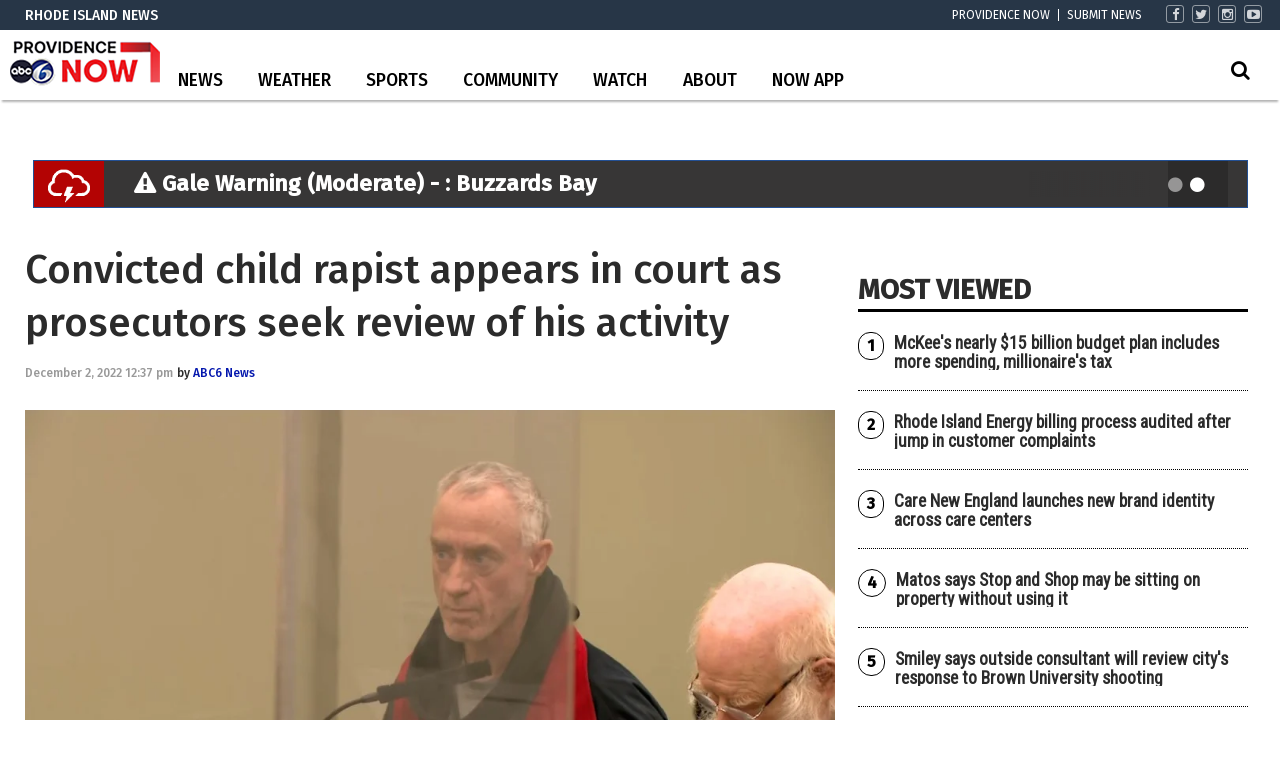

--- FILE ---
content_type: text/html; charset=UTF-8
request_url: https://www.abc6.com/convicted-child-rapist-appears-in-court-as-prosecutors-seek-review-of-his-activity/
body_size: 31591
content:
<!doctype html>

<!--[if lt IE 7]><html lang="en-US" class="no-js lt-ie9 lt-ie8 lt-ie7"><![endif]-->
<!--[if (IE 7)&!(IEMobile)]><html lang="en-US" class="no-js lt-ie9 lt-ie8"><![endif]-->
<!--[if (IE 8)&!(IEMobile)]><html lang="en-US" class="no-js lt-ie9"><![endif]-->
<!--[if gt IE 8]><!--> <html lang="en-US" class="no-js"><!--<![endif]-->

	<head>
		<meta charset="utf-8">

				<meta http-equiv="X-UA-Compatible" content="IE=edge">

		<title>Convicted child rapist appears in court as prosecutors seek review of his activity | ABC6</title>

				<meta name="HandheldFriendly" content="True">
		<meta name="MobileOptimized" content="320">
		<meta name="viewport" content="width=device-width, initial-scale=1"/>

				<link rel="icon" href="https://wpcdn.us-east-1.vip.tn-cloud.net/www.abc6.com/content/uploads/2020/02/favicon-1.ico">
		<link rel="apple-touch-icon" href="">
		<!--[if IE]>
			<link rel="shortcut icon" href="https://wpcdn.us-east-1.vip.tn-cloud.net/www.abc6.com/content/uploads/2020/02/favicon-1.ico/favicon.ico">
		<![endif]-->

		<meta name="msapplication-TileColor" content="#f01d4f">
		<meta name="msapplication-TileImage" content="https://wpcdn.us-east-1.vip.tn-cloud.net/www.abc6.com/content/themes/gtxcel/library/images/win8-tile-icon.png">
		<meta name="theme-color" content="#121212">

		<link href="//maxcdn.bootstrapcdn.com/font-awesome/4.7.0/css/font-awesome.min.css" rel="stylesheet"> <!-- Font Awesome Glyphicons -->
		<link rel="pingback" href="https://www.abc6.com/xmlrpc.php">

		
	<script type="text/javascript">
		if(typeof ad_slots_refresh =='undefined'){
			var ad_slots_refresh = new Array();
		}
		if(typeof gtx_ads_conf =='undefined'){
			var gtx_ads_conf = {};
			gtx_ads_conf.targetMap = {};
			gtx_ads_conf.ads = [];
			gtx_ads_conf.lazy = [];
			gtx_ads_conf.templates = {};
		}
		if(typeof googletag =='undefined'){
			var googletag = googletag || {};
			googletag.cmd = googletag.cmd || [];
		}
		gtx_ads_conf.fulltarget = "post-template-default single single-post postid-2081421 single-format-standard postname-convicted-child-rapist-appears-in-court-as-prosecutors-seek-review-of-his-activity term-category-news wpb-js-composer js-comp-ver-6.10.0 vc_responsive";
		gtx_ads_conf.targetMap.url = "/convicted-child-rapist-appears-in-court-as-prosecutors-seek-review-of-his-activity/";
		gtx_ads_conf.targetMap.post = "2081421";
		gtx_ads_conf.targetMap.category = ["news"];
		gtx_ads_conf.templates = {
			parallax: 'https://wpcdn.us-east-1.vip.tn-cloud.net/www.abc6.com/content/plugins/gtx-ad-manager/templates/parallax.js',
			reveal: 'https://wpcdn.us-east-1.vip.tn-cloud.net/www.abc6.com/content/plugins/gtx-ad-manager/templates/reveal.js',
            roller: 'https://wpcdn.us-east-1.vip.tn-cloud.net/www.abc6.com/content/plugins/gtx-ad-manager/templates/roller.js'
		};
	</script>
			<script>
			function gtx_enable_dfp(){ /* do nothing */ }
			if(typeof ad_slots_refresh =='undefined'){
				var ad_slots_refresh = new Array(); 
			}
		</script>
		<script>(function(d, s, id){
				 var js, fjs = d.getElementsByTagName(s)[0];
				 if (d.getElementById(id)) {return;}
				 js = d.createElement(s); js.id = id;
				 js.src = "//connect.facebook.net/en_US/sdk.js#xfbml=1&version=v2.6";
				 fjs.parentNode.insertBefore(js, fjs);
			   }(document, 'script', 'facebook-jssdk'));</script><meta name='robots' content='index, follow, max-image-preview:large, max-snippet:-1, max-video-preview:-1' />
<script>
		window.dataLayer = [{"townnews.product.software":"RAYOS","townnews.product.version":"1.21.2","rayos.customer.ua":"UA-117934989-2","rayos.customer.ga4":"G-YNJ4Y2R0T0","rayos.post.id":2081421,"rayos.post.type":"post","rayos.post.title":"Convicted child rapist appears in court as prosecutors seek review of his activity","rayos.post.author_name":["ABC6 News"],"rayos.post.all_categories":["News"],"rayos.gallery.included":"No","rayos.video.included":"No","rayos.elections.widget_included":"No"}];
	</script><!-- Google Tag Manager -->
		<script>(function(w,d,s,l,i){w[l]=w[l]||[];w[l].push({'gtm.start':
		new Date().getTime(),event:'gtm.js'});var f=d.getElementsByTagName(s)[0],
		j=d.createElement(s),dl=l!='dataLayer'?'&l='+l:'';j.async=true;j.src=
		'https://www.googletagmanager.com/gtm.js?id='+i+dl;f.parentNode.insertBefore(j,f);
		})(window,document,'script','dataLayer','GTM-PDQV3N');</script>
		<!-- End Google Tag Manager -->
		
	<!-- This site is optimized with the Yoast SEO plugin v21.4 - https://yoast.com/wordpress/plugins/seo/ -->
	<link rel="canonical" href="https://www.abc6.com/convicted-child-rapist-appears-in-court-as-prosecutors-seek-review-of-his-activity/" />
	<meta property="og:locale" content="en_US" />
	<meta property="og:type" content="article" />
	<meta property="og:title" content="Convicted child rapist appears in court as prosecutors seek review of his activity | ABC6" />
	<meta property="og:description" content="Richard Gardner is seen in Kent County Superior Court, Friday, Dec. 2, 2022. (WLNE)WARWICK, R.I. (WLNE) &#8212; A convicted child rapist was in court Friday as prosecutors seek a review of his activity while on probation. In Kent County Superior Court, Richard Gardner signed documents waiving his Fourth Amendment right related to that review. Prosecutors agreed to continue the case..." />
	<meta property="og:url" content="https://www.abc6.com/convicted-child-rapist-appears-in-court-as-prosecutors-seek-review-of-his-activity/" />
	<meta property="og:site_name" content="ABC6" />
	<meta property="article:publisher" content="https://www.facebook.com/ABC6News" />
	<meta property="article:published_time" content="2022-12-02T17:37:10+00:00" />
	<meta property="og:image" content="https://wpcdn.us-east-1.vip.tn-cloud.net/www.abc6.com/content/uploads/2022/12/i/g/gardner.jpg" />
	<meta property="og:image:width" content="1280" />
	<meta property="og:image:height" content="720" />
	<meta property="og:image:type" content="image/jpeg" />
	<meta name="author" content="ABC6 News" />
	<meta name="twitter:card" content="summary_large_image" />
	<meta name="twitter:creator" content="@ABC6" />
	<meta name="twitter:site" content="@ABC6" />
	<meta name="twitter:label1" content="Written by" />
	<meta name="twitter:data1" content="ABC6 News" />
	<meta name="twitter:label2" content="Est. reading time" />
	<meta name="twitter:data2" content="1 minute" />
	<script type="application/ld+json" class="yoast-schema-graph">{"@context":"https://schema.org","@graph":[{"@type":"Article","@id":"https://www.abc6.com/convicted-child-rapist-appears-in-court-as-prosecutors-seek-review-of-his-activity/#article","isPartOf":{"@id":"https://www.abc6.com/convicted-child-rapist-appears-in-court-as-prosecutors-seek-review-of-his-activity/"},"author":{"name":"ABC6 News","@id":"https://www.abc6.com/#/schema/person/a5f5e2c608301260efac037e62235ae3"},"headline":"Convicted child rapist appears in court as prosecutors seek review of his activity","datePublished":"2022-12-02T17:37:10+00:00","dateModified":"2022-12-02T17:37:10+00:00","mainEntityOfPage":{"@id":"https://www.abc6.com/convicted-child-rapist-appears-in-court-as-prosecutors-seek-review-of-his-activity/"},"wordCount":116,"publisher":{"@id":"https://www.abc6.com/#organization"},"image":{"@id":"https://www.abc6.com/convicted-child-rapist-appears-in-court-as-prosecutors-seek-review-of-his-activity/#primaryimage"},"thumbnailUrl":"https://wpcdn.us-east-1.vip.tn-cloud.net/www.abc6.com/content/uploads/2022/12/i/g/gardner.jpg","articleSection":["News"],"inLanguage":"en-US"},{"@type":"WebPage","@id":"https://www.abc6.com/convicted-child-rapist-appears-in-court-as-prosecutors-seek-review-of-his-activity/","url":"https://www.abc6.com/convicted-child-rapist-appears-in-court-as-prosecutors-seek-review-of-his-activity/","name":"Convicted child rapist appears in court as prosecutors seek review of his activity | ABC6","isPartOf":{"@id":"https://www.abc6.com/#website"},"primaryImageOfPage":{"@id":"https://www.abc6.com/convicted-child-rapist-appears-in-court-as-prosecutors-seek-review-of-his-activity/#primaryimage"},"image":{"@id":"https://www.abc6.com/convicted-child-rapist-appears-in-court-as-prosecutors-seek-review-of-his-activity/#primaryimage"},"thumbnailUrl":"https://wpcdn.us-east-1.vip.tn-cloud.net/www.abc6.com/content/uploads/2022/12/i/g/gardner.jpg","datePublished":"2022-12-02T17:37:10+00:00","dateModified":"2022-12-02T17:37:10+00:00","inLanguage":"en-US","potentialAction":[{"@type":"ReadAction","target":["https://www.abc6.com/convicted-child-rapist-appears-in-court-as-prosecutors-seek-review-of-his-activity/"]}]},{"@type":"ImageObject","inLanguage":"en-US","@id":"https://www.abc6.com/convicted-child-rapist-appears-in-court-as-prosecutors-seek-review-of-his-activity/#primaryimage","url":"https://wpcdn.us-east-1.vip.tn-cloud.net/www.abc6.com/content/uploads/2022/12/i/g/gardner.jpg","contentUrl":"https://wpcdn.us-east-1.vip.tn-cloud.net/www.abc6.com/content/uploads/2022/12/i/g/gardner.jpg","width":1280,"height":720,"caption":"Richard Gardner is seen in Kent County Superior Court, Friday, Dec. 2, 2022. (WLNE)"},{"@type":"WebSite","@id":"https://www.abc6.com/#website","url":"https://www.abc6.com/","name":"ABC6","description":"Providence, RI and New Bedford, MA News, Weather","publisher":{"@id":"https://www.abc6.com/#organization"},"potentialAction":[{"@type":"SearchAction","target":{"@type":"EntryPoint","urlTemplate":"https://www.abc6.com/?s={search_term_string}"},"query-input":"required name=search_term_string"}],"inLanguage":"en-US"},{"@type":"Organization","@id":"https://www.abc6.com/#organization","name":"ABC6","url":"https://www.abc6.com/","logo":{"@type":"ImageObject","inLanguage":"en-US","@id":"https://www.abc6.com/#/schema/logo/image/","url":"https://www.abc6.com/content/uploads/2020/02/ABC6-logo.jpg","contentUrl":"https://www.abc6.com/content/uploads/2020/02/ABC6-logo.jpg","width":316,"height":178,"caption":"ABC6"},"image":{"@id":"https://www.abc6.com/#/schema/logo/image/"},"sameAs":["https://www.facebook.com/ABC6News","https://twitter.com/ABC6","https://www.instagram.com/abc6wlne/","https://www.linkedin.com/company/wlne-abc6","https://www.youtube.com/user/wlneABC6","https://en.wikipedia.org/wiki/WLNE-TV"]},{"@type":"Person","@id":"https://www.abc6.com/#/schema/person/a5f5e2c608301260efac037e62235ae3","name":"ABC6 News","image":{"@type":"ImageObject","inLanguage":"en-US","@id":"https://www.abc6.com/#/schema/person/image/","url":"https://secure.gravatar.com/avatar/e45ae4e965c74a3d4a30da84337f41b3?s=96&d=mm&r=g","contentUrl":"https://secure.gravatar.com/avatar/e45ae4e965c74a3d4a30da84337f41b3?s=96&d=mm&r=g","caption":"ABC6 News"},"url":"https://www.abc6.com/author/newsabc6-com/"}]}</script>
	<!-- / Yoast SEO plugin. -->


<link rel='dns-prefetch' href='//wpcdn.us-east-1.vip.tn-cloud.net' />
<link rel='dns-prefetch' href='//maps.googleapis.com' />
<link rel='dns-prefetch' href='//ws.sharethis.com' />
<link rel='dns-prefetch' href='//www.google.com' />
<link rel='dns-prefetch' href='//fonts.googleapis.com' />
<link rel='dns-prefetch' href='//maxcdn.bootstrapcdn.com' />
<link rel="alternate" type="application/rss+xml" title="ABC6 &raquo; Feed" href="https://www.abc6.com/feed/" />
<script type="text/javascript">
/* <![CDATA[ */
window._wpemojiSettings = {"baseUrl":"https:\/\/s.w.org\/images\/core\/emoji\/14.0.0\/72x72\/","ext":".png","svgUrl":"https:\/\/s.w.org\/images\/core\/emoji\/14.0.0\/svg\/","svgExt":".svg","source":{"concatemoji":"https:\/\/www.abc6.com\/wp-includes\/js\/wp-emoji-release.min.js"}};
/*! This file is auto-generated */
!function(i,n){var o,s,e;function c(e){try{var t={supportTests:e,timestamp:(new Date).valueOf()};sessionStorage.setItem(o,JSON.stringify(t))}catch(e){}}function p(e,t,n){e.clearRect(0,0,e.canvas.width,e.canvas.height),e.fillText(t,0,0);var t=new Uint32Array(e.getImageData(0,0,e.canvas.width,e.canvas.height).data),r=(e.clearRect(0,0,e.canvas.width,e.canvas.height),e.fillText(n,0,0),new Uint32Array(e.getImageData(0,0,e.canvas.width,e.canvas.height).data));return t.every(function(e,t){return e===r[t]})}function u(e,t,n){switch(t){case"flag":return n(e,"\ud83c\udff3\ufe0f\u200d\u26a7\ufe0f","\ud83c\udff3\ufe0f\u200b\u26a7\ufe0f")?!1:!n(e,"\ud83c\uddfa\ud83c\uddf3","\ud83c\uddfa\u200b\ud83c\uddf3")&&!n(e,"\ud83c\udff4\udb40\udc67\udb40\udc62\udb40\udc65\udb40\udc6e\udb40\udc67\udb40\udc7f","\ud83c\udff4\u200b\udb40\udc67\u200b\udb40\udc62\u200b\udb40\udc65\u200b\udb40\udc6e\u200b\udb40\udc67\u200b\udb40\udc7f");case"emoji":return!n(e,"\ud83e\udef1\ud83c\udffb\u200d\ud83e\udef2\ud83c\udfff","\ud83e\udef1\ud83c\udffb\u200b\ud83e\udef2\ud83c\udfff")}return!1}function f(e,t,n){var r="undefined"!=typeof WorkerGlobalScope&&self instanceof WorkerGlobalScope?new OffscreenCanvas(300,150):i.createElement("canvas"),a=r.getContext("2d",{willReadFrequently:!0}),o=(a.textBaseline="top",a.font="600 32px Arial",{});return e.forEach(function(e){o[e]=t(a,e,n)}),o}function t(e){var t=i.createElement("script");t.src=e,t.defer=!0,i.head.appendChild(t)}"undefined"!=typeof Promise&&(o="wpEmojiSettingsSupports",s=["flag","emoji"],n.supports={everything:!0,everythingExceptFlag:!0},e=new Promise(function(e){i.addEventListener("DOMContentLoaded",e,{once:!0})}),new Promise(function(t){var n=function(){try{var e=JSON.parse(sessionStorage.getItem(o));if("object"==typeof e&&"number"==typeof e.timestamp&&(new Date).valueOf()<e.timestamp+604800&&"object"==typeof e.supportTests)return e.supportTests}catch(e){}return null}();if(!n){if("undefined"!=typeof Worker&&"undefined"!=typeof OffscreenCanvas&&"undefined"!=typeof URL&&URL.createObjectURL&&"undefined"!=typeof Blob)try{var e="postMessage("+f.toString()+"("+[JSON.stringify(s),u.toString(),p.toString()].join(",")+"));",r=new Blob([e],{type:"text/javascript"}),a=new Worker(URL.createObjectURL(r),{name:"wpTestEmojiSupports"});return void(a.onmessage=function(e){c(n=e.data),a.terminate(),t(n)})}catch(e){}c(n=f(s,u,p))}t(n)}).then(function(e){for(var t in e)n.supports[t]=e[t],n.supports.everything=n.supports.everything&&n.supports[t],"flag"!==t&&(n.supports.everythingExceptFlag=n.supports.everythingExceptFlag&&n.supports[t]);n.supports.everythingExceptFlag=n.supports.everythingExceptFlag&&!n.supports.flag,n.DOMReady=!1,n.readyCallback=function(){n.DOMReady=!0}}).then(function(){return e}).then(function(){var e;n.supports.everything||(n.readyCallback(),(e=n.source||{}).concatemoji?t(e.concatemoji):e.wpemoji&&e.twemoji&&(t(e.twemoji),t(e.wpemoji)))}))}((window,document),window._wpemojiSettings);
/* ]]> */
</script>
<style type="text/css">
.hasCountdown{text-shadow:transparent 0 1px 1px;overflow:hidden;padding:5px}.countdown_rtl{direction:rtl}.countdown_holding span{background-color:#ccc}.countdown_row{clear:both;width:100%;text-align:center}.countdown_show1 .countdown_section{width:98%}.countdown_show2 .countdown_section{width:48%}.countdown_show3 .countdown_section{width:32.5%}.countdown_show4 .countdown_section{width:24.5%}.countdown_show5 .countdown_section{width:19.5%}.countdown_show6 .countdown_section{width:16.25%}.countdown_show7 .countdown_section{width:14%}.countdown_section{display:block;float:left;font-size:75%;text-align:center;margin:3px 0}.countdown_amount{font-size:200%}.countdown_descr{display:block;width:100%}a.countdown_infolink{display:block;border-radius:10px;width:14px;height:13px;float:right;font-size:9px;line-height:13px;font-weight:700;text-align:center;position:relative;top:-15px;border:1px solid}#countdown-preview{padding:10px}</style>
<link rel='stylesheet' id='bootstrap-css-css' href='https://wpcdn.us-east-1.vip.tn-cloud.net/www.abc6.com/content/themes/gtxcel/library/css/bootstrap/bootstrap.css' type='text/css' media='all' />
<link rel='stylesheet' id='bones-stylesheet-css' href='https://wpcdn.us-east-1.vip.tn-cloud.net/www.abc6.com/content/themes/gtxcel/library/css/style.css?ver=1765321969' type='text/css' media='all' />
<!--[if lt IE 9]>
<link rel='stylesheet' id='bones-ie-only-css' href='https://wpcdn.us-east-1.vip.tn-cloud.net/www.abc6.com/content/themes/gtxcel/library/css/ie.css' type='text/css' media='all' />
<![endif]-->
<link rel='stylesheet' id='list-grid-css' href='https://wpcdn.us-east-1.vip.tn-cloud.net/www.abc6.com/content/themes/gtxcel/library/css/grid.css?ver=1.11.0' type='text/css' media='all' />
<style id='wp-emoji-styles-inline-css' type='text/css'>

	img.wp-smiley, img.emoji {
		display: inline !important;
		border: none !important;
		box-shadow: none !important;
		height: 1em !important;
		width: 1em !important;
		margin: 0 0.07em !important;
		vertical-align: -0.1em !important;
		background: none !important;
		padding: 0 !important;
	}
</style>
<link rel='stylesheet' id='wp-block-library-css' href='https://www.abc6.com/wp-includes/css/dist/block-library/style.min.css' type='text/css' media='all' />
<style id='classic-theme-styles-inline-css' type='text/css'>
/*! This file is auto-generated */
.wp-block-button__link{color:#fff;background-color:#32373c;border-radius:9999px;box-shadow:none;text-decoration:none;padding:calc(.667em + 2px) calc(1.333em + 2px);font-size:1.125em}.wp-block-file__button{background:#32373c;color:#fff;text-decoration:none}
</style>
<style id='global-styles-inline-css' type='text/css'>
body{--wp--preset--color--black: #000000;--wp--preset--color--cyan-bluish-gray: #abb8c3;--wp--preset--color--white: #ffffff;--wp--preset--color--pale-pink: #f78da7;--wp--preset--color--vivid-red: #cf2e2e;--wp--preset--color--luminous-vivid-orange: #ff6900;--wp--preset--color--luminous-vivid-amber: #fcb900;--wp--preset--color--light-green-cyan: #7bdcb5;--wp--preset--color--vivid-green-cyan: #00d084;--wp--preset--color--pale-cyan-blue: #8ed1fc;--wp--preset--color--vivid-cyan-blue: #0693e3;--wp--preset--color--vivid-purple: #9b51e0;--wp--preset--gradient--vivid-cyan-blue-to-vivid-purple: linear-gradient(135deg,rgba(6,147,227,1) 0%,rgb(155,81,224) 100%);--wp--preset--gradient--light-green-cyan-to-vivid-green-cyan: linear-gradient(135deg,rgb(122,220,180) 0%,rgb(0,208,130) 100%);--wp--preset--gradient--luminous-vivid-amber-to-luminous-vivid-orange: linear-gradient(135deg,rgba(252,185,0,1) 0%,rgba(255,105,0,1) 100%);--wp--preset--gradient--luminous-vivid-orange-to-vivid-red: linear-gradient(135deg,rgba(255,105,0,1) 0%,rgb(207,46,46) 100%);--wp--preset--gradient--very-light-gray-to-cyan-bluish-gray: linear-gradient(135deg,rgb(238,238,238) 0%,rgb(169,184,195) 100%);--wp--preset--gradient--cool-to-warm-spectrum: linear-gradient(135deg,rgb(74,234,220) 0%,rgb(151,120,209) 20%,rgb(207,42,186) 40%,rgb(238,44,130) 60%,rgb(251,105,98) 80%,rgb(254,248,76) 100%);--wp--preset--gradient--blush-light-purple: linear-gradient(135deg,rgb(255,206,236) 0%,rgb(152,150,240) 100%);--wp--preset--gradient--blush-bordeaux: linear-gradient(135deg,rgb(254,205,165) 0%,rgb(254,45,45) 50%,rgb(107,0,62) 100%);--wp--preset--gradient--luminous-dusk: linear-gradient(135deg,rgb(255,203,112) 0%,rgb(199,81,192) 50%,rgb(65,88,208) 100%);--wp--preset--gradient--pale-ocean: linear-gradient(135deg,rgb(255,245,203) 0%,rgb(182,227,212) 50%,rgb(51,167,181) 100%);--wp--preset--gradient--electric-grass: linear-gradient(135deg,rgb(202,248,128) 0%,rgb(113,206,126) 100%);--wp--preset--gradient--midnight: linear-gradient(135deg,rgb(2,3,129) 0%,rgb(40,116,252) 100%);--wp--preset--font-size--small: 13px;--wp--preset--font-size--medium: 20px;--wp--preset--font-size--large: 36px;--wp--preset--font-size--x-large: 42px;--wp--preset--spacing--20: 0.44rem;--wp--preset--spacing--30: 0.67rem;--wp--preset--spacing--40: 1rem;--wp--preset--spacing--50: 1.5rem;--wp--preset--spacing--60: 2.25rem;--wp--preset--spacing--70: 3.38rem;--wp--preset--spacing--80: 5.06rem;--wp--preset--shadow--natural: 6px 6px 9px rgba(0, 0, 0, 0.2);--wp--preset--shadow--deep: 12px 12px 50px rgba(0, 0, 0, 0.4);--wp--preset--shadow--sharp: 6px 6px 0px rgba(0, 0, 0, 0.2);--wp--preset--shadow--outlined: 6px 6px 0px -3px rgba(255, 255, 255, 1), 6px 6px rgba(0, 0, 0, 1);--wp--preset--shadow--crisp: 6px 6px 0px rgba(0, 0, 0, 1);}:where(.is-layout-flex){gap: 0.5em;}:where(.is-layout-grid){gap: 0.5em;}body .is-layout-flow > .alignleft{float: left;margin-inline-start: 0;margin-inline-end: 2em;}body .is-layout-flow > .alignright{float: right;margin-inline-start: 2em;margin-inline-end: 0;}body .is-layout-flow > .aligncenter{margin-left: auto !important;margin-right: auto !important;}body .is-layout-constrained > .alignleft{float: left;margin-inline-start: 0;margin-inline-end: 2em;}body .is-layout-constrained > .alignright{float: right;margin-inline-start: 2em;margin-inline-end: 0;}body .is-layout-constrained > .aligncenter{margin-left: auto !important;margin-right: auto !important;}body .is-layout-constrained > :where(:not(.alignleft):not(.alignright):not(.alignfull)){max-width: var(--wp--style--global--content-size);margin-left: auto !important;margin-right: auto !important;}body .is-layout-constrained > .alignwide{max-width: var(--wp--style--global--wide-size);}body .is-layout-flex{display: flex;}body .is-layout-flex{flex-wrap: wrap;align-items: center;}body .is-layout-flex > *{margin: 0;}body .is-layout-grid{display: grid;}body .is-layout-grid > *{margin: 0;}:where(.wp-block-columns.is-layout-flex){gap: 2em;}:where(.wp-block-columns.is-layout-grid){gap: 2em;}:where(.wp-block-post-template.is-layout-flex){gap: 1.25em;}:where(.wp-block-post-template.is-layout-grid){gap: 1.25em;}.has-black-color{color: var(--wp--preset--color--black) !important;}.has-cyan-bluish-gray-color{color: var(--wp--preset--color--cyan-bluish-gray) !important;}.has-white-color{color: var(--wp--preset--color--white) !important;}.has-pale-pink-color{color: var(--wp--preset--color--pale-pink) !important;}.has-vivid-red-color{color: var(--wp--preset--color--vivid-red) !important;}.has-luminous-vivid-orange-color{color: var(--wp--preset--color--luminous-vivid-orange) !important;}.has-luminous-vivid-amber-color{color: var(--wp--preset--color--luminous-vivid-amber) !important;}.has-light-green-cyan-color{color: var(--wp--preset--color--light-green-cyan) !important;}.has-vivid-green-cyan-color{color: var(--wp--preset--color--vivid-green-cyan) !important;}.has-pale-cyan-blue-color{color: var(--wp--preset--color--pale-cyan-blue) !important;}.has-vivid-cyan-blue-color{color: var(--wp--preset--color--vivid-cyan-blue) !important;}.has-vivid-purple-color{color: var(--wp--preset--color--vivid-purple) !important;}.has-black-background-color{background-color: var(--wp--preset--color--black) !important;}.has-cyan-bluish-gray-background-color{background-color: var(--wp--preset--color--cyan-bluish-gray) !important;}.has-white-background-color{background-color: var(--wp--preset--color--white) !important;}.has-pale-pink-background-color{background-color: var(--wp--preset--color--pale-pink) !important;}.has-vivid-red-background-color{background-color: var(--wp--preset--color--vivid-red) !important;}.has-luminous-vivid-orange-background-color{background-color: var(--wp--preset--color--luminous-vivid-orange) !important;}.has-luminous-vivid-amber-background-color{background-color: var(--wp--preset--color--luminous-vivid-amber) !important;}.has-light-green-cyan-background-color{background-color: var(--wp--preset--color--light-green-cyan) !important;}.has-vivid-green-cyan-background-color{background-color: var(--wp--preset--color--vivid-green-cyan) !important;}.has-pale-cyan-blue-background-color{background-color: var(--wp--preset--color--pale-cyan-blue) !important;}.has-vivid-cyan-blue-background-color{background-color: var(--wp--preset--color--vivid-cyan-blue) !important;}.has-vivid-purple-background-color{background-color: var(--wp--preset--color--vivid-purple) !important;}.has-black-border-color{border-color: var(--wp--preset--color--black) !important;}.has-cyan-bluish-gray-border-color{border-color: var(--wp--preset--color--cyan-bluish-gray) !important;}.has-white-border-color{border-color: var(--wp--preset--color--white) !important;}.has-pale-pink-border-color{border-color: var(--wp--preset--color--pale-pink) !important;}.has-vivid-red-border-color{border-color: var(--wp--preset--color--vivid-red) !important;}.has-luminous-vivid-orange-border-color{border-color: var(--wp--preset--color--luminous-vivid-orange) !important;}.has-luminous-vivid-amber-border-color{border-color: var(--wp--preset--color--luminous-vivid-amber) !important;}.has-light-green-cyan-border-color{border-color: var(--wp--preset--color--light-green-cyan) !important;}.has-vivid-green-cyan-border-color{border-color: var(--wp--preset--color--vivid-green-cyan) !important;}.has-pale-cyan-blue-border-color{border-color: var(--wp--preset--color--pale-cyan-blue) !important;}.has-vivid-cyan-blue-border-color{border-color: var(--wp--preset--color--vivid-cyan-blue) !important;}.has-vivid-purple-border-color{border-color: var(--wp--preset--color--vivid-purple) !important;}.has-vivid-cyan-blue-to-vivid-purple-gradient-background{background: var(--wp--preset--gradient--vivid-cyan-blue-to-vivid-purple) !important;}.has-light-green-cyan-to-vivid-green-cyan-gradient-background{background: var(--wp--preset--gradient--light-green-cyan-to-vivid-green-cyan) !important;}.has-luminous-vivid-amber-to-luminous-vivid-orange-gradient-background{background: var(--wp--preset--gradient--luminous-vivid-amber-to-luminous-vivid-orange) !important;}.has-luminous-vivid-orange-to-vivid-red-gradient-background{background: var(--wp--preset--gradient--luminous-vivid-orange-to-vivid-red) !important;}.has-very-light-gray-to-cyan-bluish-gray-gradient-background{background: var(--wp--preset--gradient--very-light-gray-to-cyan-bluish-gray) !important;}.has-cool-to-warm-spectrum-gradient-background{background: var(--wp--preset--gradient--cool-to-warm-spectrum) !important;}.has-blush-light-purple-gradient-background{background: var(--wp--preset--gradient--blush-light-purple) !important;}.has-blush-bordeaux-gradient-background{background: var(--wp--preset--gradient--blush-bordeaux) !important;}.has-luminous-dusk-gradient-background{background: var(--wp--preset--gradient--luminous-dusk) !important;}.has-pale-ocean-gradient-background{background: var(--wp--preset--gradient--pale-ocean) !important;}.has-electric-grass-gradient-background{background: var(--wp--preset--gradient--electric-grass) !important;}.has-midnight-gradient-background{background: var(--wp--preset--gradient--midnight) !important;}.has-small-font-size{font-size: var(--wp--preset--font-size--small) !important;}.has-medium-font-size{font-size: var(--wp--preset--font-size--medium) !important;}.has-large-font-size{font-size: var(--wp--preset--font-size--large) !important;}.has-x-large-font-size{font-size: var(--wp--preset--font-size--x-large) !important;}
.wp-block-navigation a:where(:not(.wp-element-button)){color: inherit;}
:where(.wp-block-post-template.is-layout-flex){gap: 1.25em;}:where(.wp-block-post-template.is-layout-grid){gap: 1.25em;}
:where(.wp-block-columns.is-layout-flex){gap: 2em;}:where(.wp-block-columns.is-layout-grid){gap: 2em;}
.wp-block-pullquote{font-size: 1.5em;line-height: 1.6;}
</style>
<link rel='stylesheet' id='gt-posts-slider-style-css' href='https://wpcdn.us-east-1.vip.tn-cloud.net/www.abc6.com/content/mu-plugins/gtxcel-plugin/vc_posts_slider/posts-slider.css?ver=1570550597' type='text/css' media='all' />
<link rel='stylesheet' id='flexslider-css' href='https://wpcdn.us-east-1.vip.tn-cloud.net/www.abc6.com/content/mu-plugins/js_composer/assets/lib/flexslider/flexslider.min.css?ver=6.10.0' type='text/css' media='all' />
<link rel='stylesheet' id='gt-flexslider-style-css' href='https://wpcdn.us-east-1.vip.tn-cloud.net/www.abc6.com/content/mu-plugins/gtxcel-plugin/vc_gallery/gt-flexslider.css?ver=1648237149' type='text/css' media='all' />
<link rel='stylesheet' id='prettyphoto-css' href='https://wpcdn.us-east-1.vip.tn-cloud.net/www.abc6.com/content/mu-plugins/js_composer/assets/lib/prettyphoto/css/prettyPhoto.min.css?ver=6.10.0' type='text/css' media='all' />
<link rel='stylesheet' id='rayos_alm_list_templates_style-css' href='https://wpcdn.us-east-1.vip.tn-cloud.net/www.abc6.com/content/mu-plugins/gtxcel-plugin/functionalities//css/rayos_alm_list_templates.css?ver=1667523778' type='text/css' media='all' />
<link rel='stylesheet' id='googlefonts-css' href='https://fonts.googleapis.com/css?family=Fira+Sans:400,500|Roboto+Condensed:400&subset=latin' type='text/css' media='all' />
<link rel='stylesheet' id='blox-syndication-css' href='https://wpcdn.us-east-1.vip.tn-cloud.net/www.abc6.com/content/plugins/blox-syndication/assets/css/blox-syndication.css' type='text/css' media='all' />
<link rel='stylesheet' id='geobase-style-css' href='https://wpcdn.us-east-1.vip.tn-cloud.net/www.abc6.com/content/plugins/geobase/geobase.css?ver=1679517292' type='text/css' media='all' />
<style id='geobase-style-inline-css' type='text/css'>

	article.geobase-post .geobase-content-wrapper {
		width: 100%;
		float: none;
	}
	article.geobase-post .thumb-wrap {
		width: 30%;
		float: Left;
		margin-right: 2%;	}
	
</style>
<link rel='stylesheet' id='geobase-prettyphoto-style-css' href='https://wpcdn.us-east-1.vip.tn-cloud.net/www.abc6.com/content/plugins/geobase/prettyphoto/css/prettyPhoto.css' type='text/css' media='all' />
<link rel='stylesheet' id='geobasemap-style-css' href='https://wpcdn.us-east-1.vip.tn-cloud.net/www.abc6.com/content/plugins/geobase/vc_geobasemap/vc_geobasemap.css?ver=1570550597' type='text/css' media='all' />
<link rel='stylesheet' id='directory-select2-css' href='https://wpcdn.us-east-1.vip.tn-cloud.net/www.abc6.com/content/plugins/geobase/vc_directory_filter/assets/select2/css/select2.css?ver=3.5.2' type='text/css' media='all' />
<link rel='stylesheet' id='wpfc-css' href='https://wpcdn.us-east-1.vip.tn-cloud.net/www.abc6.com/content/plugins/gs-facebook-comments/public/css/wpfc-public.css?ver=1.7.2' type='text/css' media='all' />
<link rel='stylesheet' id='custom-template-style-css' href='https://wpcdn.us-east-1.vip.tn-cloud.net/www.abc6.com/content/plugins/gt-custom-templates/custom-templates.css' type='text/css' media='all' />
<link rel='stylesheet' id='ad-manager-style-css' href='https://wpcdn.us-east-1.vip.tn-cloud.net/www.abc6.com/content/plugins/gtx-ad-manager/ad-manager.css?ver=1728932431' type='text/css' media='all' />
<link rel='stylesheet' id='bylines-style-css' href='https://wpcdn.us-east-1.vip.tn-cloud.net/www.abc6.com/content/plugins/gtx-author-bios/css/bylines.css?ver=1570550597' type='text/css' media='all' />
<link rel='stylesheet' id='expand-search-css' href='https://wpcdn.us-east-1.vip.tn-cloud.net/www.abc6.com/content/plugins/gtx-expand-search/expand-search.css?ver=1570550597' type='text/css' media='all' />
<link rel='stylesheet' id='gtxcelfimagescss-css' href='https://wpcdn.us-east-1.vip.tn-cloud.net/www.abc6.com/content/plugins/gtx-fimages/css/all.css?ver=1570550597' type='text/css' media='all' />
<link rel='stylesheet' id='lightbox-style-css' href='https://wpcdn.us-east-1.vip.tn-cloud.net/www.abc6.com/content/plugins/gtx-gallery/css/gtx-lightbox.css?ver=2018.3.20' type='text/css' media='all' />
<link rel='stylesheet' id='gtx-oembed-style-css' href='https://wpcdn.us-east-1.vip.tn-cloud.net/www.abc6.com/content/plugins/gtx-oembed-extension/gtx-oembed.css?ver=1570550597' type='text/css' media='all' />
<link rel='stylesheet' id='rayos_trending_topics_style-css' href='https://wpcdn.us-east-1.vip.tn-cloud.net/www.abc6.com/content/plugins/rayos-trending-topics/rayos-trending-topics.css?ver=1621950080' type='text/css' media='all' />
<link rel='stylesheet' id='simple-share-buttons-adder-font-awesome-css' href='//maxcdn.bootstrapcdn.com/font-awesome/4.3.0/css/font-awesome.min.css' type='text/css' media='all' />
<link rel='stylesheet' id='author-bios-style-css' href='https://wpcdn.us-east-1.vip.tn-cloud.net/www.abc6.com/content/plugins/gtx-author-bios/css/author-bios.css' type='text/css' media='all' />
<link rel='stylesheet' id='parent-style-css' href='https://wpcdn.us-east-1.vip.tn-cloud.net/www.abc6.com/content/themes/gtxcel/style.css?ver=1664375579' type='text/css' media='all' />
<link rel='stylesheet' id='child-style-css' href='https://wpcdn.us-east-1.vip.tn-cloud.net/www.abc6.com/content/themes/publisher-master/style.css' type='text/css' media='all' />
<link rel='stylesheet' id='gtx-alert-banner-css-icons-css' href='https://www.abc6.com/style/4cd1aa2915f4f81c32f6a9a16dbb64b0/alert-banner-css-icons/' type='text/css' media='all' />
<link rel='stylesheet' id='gtx-custom_css_post-css' href='https://www.abc6.com/style/441fc1cc41b86d7619aea75a608eef37/custom_css_post/' type='text/css' media='all' />
<link rel='stylesheet' id='acf-repeater-style-css' href='https://wpcdn.us-east-1.vip.tn-cloud.net/www.abc6.com/content/themes/gtxcel/includes/acf_repeater_shortcode/acf_repeater_shortcode.css' type='text/css' media='all' />
<link rel='stylesheet' id='rayos-ssba-twitter-x-logo-css' href='https://wpcdn.us-east-1.vip.tn-cloud.net/www.abc6.com/content/themes/gtxcel/includes/ssba-twitter-update/x-logo-styles.css?ver=1702673046' type='text/css' media='all' />
<link rel='stylesheet' id='dashicons-css' href='https://www.abc6.com/wp-includes/css/dashicons.min.css' type='text/css' media='all' />
<link rel='stylesheet' id='acf-global-css' href='https://wpcdn.us-east-1.vip.tn-cloud.net/www.abc6.com/content/mu-plugins/advanced-custom-fields-pro/assets/build/css/acf-global.css?ver=6.0.3' type='text/css' media='all' />
<link rel='stylesheet' id='acf-input-css' href='https://wpcdn.us-east-1.vip.tn-cloud.net/www.abc6.com/content/mu-plugins/advanced-custom-fields-pro/assets/build/css/acf-input.css?ver=6.0.3' type='text/css' media='all' />
<link rel='stylesheet' id='acf-pro-input-css' href='https://wpcdn.us-east-1.vip.tn-cloud.net/www.abc6.com/content/mu-plugins/advanced-custom-fields-pro/assets/build/css/pro/acf-pro-input.css?ver=6.0.3' type='text/css' media='all' />
<link rel='stylesheet' id='acf-datepicker-css' href='https://wpcdn.us-east-1.vip.tn-cloud.net/www.abc6.com/content/mu-plugins/advanced-custom-fields-pro/assets/inc/datepicker/jquery-ui.min.css?ver=1.11.4' type='text/css' media='all' />
<link rel='stylesheet' id='acf-timepicker-css' href='https://wpcdn.us-east-1.vip.tn-cloud.net/www.abc6.com/content/mu-plugins/advanced-custom-fields-pro/assets/inc/timepicker/jquery-ui-timepicker-addon.min.css?ver=1.6.1' type='text/css' media='all' />
<link rel='stylesheet' id='wp-color-picker-css' href='https://www.abc6.com/wp-admin/css/color-picker.min.css' type='text/css' media='all' />
<link rel='stylesheet' id='blox-syndication-admin-css' href='https://wpcdn.us-east-1.vip.tn-cloud.net/www.abc6.com/content/plugins/blox-syndication/assets/css/admin-blox-syndication.css?ver=1.1.1' type='text/css' media='all' />
<link rel='stylesheet' id='scheduled-elements-style-css' href='https://wpcdn.us-east-1.vip.tn-cloud.net/www.abc6.com/content/plugins/gtx-scheduled-elements/scheduled-elements.css?ver=2018.08.10' type='text/css' media='all' />
<link rel='stylesheet' id='dgwt-jg-style-css' href='https://wpcdn.us-east-1.vip.tn-cloud.net/www.abc6.com/content/plugins/gtx-gallery/justified-gallery/assets/css/style.min.css?ver=1.2.2' type='text/css' media='all' />
<link rel='stylesheet' id='dgwt-jg-photoswipe-css' href='https://wpcdn.us-east-1.vip.tn-cloud.net/www.abc6.com/content/plugins/gtx-gallery/justified-gallery/includes/Lightbox/Photoswipe/assets/photoswipe.css?ver=1.2.2' type='text/css' media='all' />
<link rel='stylesheet' id='dgwt-jg-photoswipe-skin-css' href='https://wpcdn.us-east-1.vip.tn-cloud.net/www.abc6.com/content/plugins/gtx-gallery/justified-gallery/includes/Lightbox/Photoswipe/assets/default-skin/default-skin.css?ver=1.2.2' type='text/css' media='all' />
<script type="text/javascript" src="https://www.abc6.com/wp-includes/js/jquery/jquery.min.js?ver=3.7.1" id="jquery-core-js"></script>
<script type="text/javascript" src="https://www.abc6.com/wp-includes/js/jquery/jquery-migrate.min.js?ver=3.4.1" id="jquery-migrate-js"></script>
<script type="text/javascript" src="https://wpcdn.us-east-1.vip.tn-cloud.net/www.abc6.com/content/mu-plugins/rayos-tracking//rayos-tracking.js?ver=1614285194" id="rayos_tracking-js"></script>
<script type="text/javascript" src="https://wpcdn.us-east-1.vip.tn-cloud.net/www.abc6.com/content/themes/gtxcel/library/js/libs/modernizr.custom.min.js?ver=2.5.3" id="bones-modernizr-js"></script>
<script type="text/javascript" src="https://wpcdn.us-east-1.vip.tn-cloud.net/www.abc6.com/content/themes/gtxcel/library/js/gtxcel.js?ver=0.1" id="gtxcel-global-js"></script>
<script type="text/javascript" src="https://wpcdn.us-east-1.vip.tn-cloud.net/www.abc6.com/content/themes/gtxcel/library/js/mobile-nav.js?ver=0.1" id="mobile-nav-js"></script>
<script type="text/javascript" src="https://wpcdn.us-east-1.vip.tn-cloud.net/www.abc6.com/content/plugins/geobase/prettyphoto/js/jquery.prettyPhoto.js" id="geobase-prettyphoto-script-js"></script>
<script type="text/javascript" src="https://wpcdn.us-east-1.vip.tn-cloud.net/www.abc6.com/content/plugins/geobase/vc_directory_filter/assets/select2/js/select2.min.js?ver=3.5.2" id="directory-select2-js"></script>
<script type="text/javascript" id="directory-filter-js-extra">
/* <![CDATA[ */
var ajaxurl = "https:\/\/www.abc6.com\/wp-admin\/admin-ajax.php";
/* ]]> */
</script>
<script type="text/javascript" src="https://wpcdn.us-east-1.vip.tn-cloud.net/www.abc6.com/content/plugins/geobase/vc_directory_filter/directory-filter.js?ver=1599147537" id="directory-filter-js"></script>
<script type="text/javascript" src="https://wpcdn.us-east-1.vip.tn-cloud.net/www.abc6.com/content/plugins/gs-facebook-comments/public/js/wpfc-public.js?ver=1.7.2" id="wpfc-js"></script>
<script type="text/javascript" src="https://wpcdn.us-east-1.vip.tn-cloud.net/www.abc6.com/content/plugins/gtx-elections/js/gtx-elections.js?ver=2022.01.11" id="gtx-elections-js"></script>
<script type="text/javascript" id="lightbox-script-js-extra">
/* <![CDATA[ */
var lightboxSettings = {"show_ads":"1","ad_details":[{"min_width":"768","max_width":"","dfp_ad_sizes":[{"dfp_ad_width":"728","dfp_ad_height":"90"}]},{"min_width":"","max_width":"767","dfp_ad_sizes":[{"dfp_ad_width":"320","dfp_ad_height":"50"}]}],"dfp_path":"\/132916964,22666483375\/abc6.com\/news","slot_name":"lightbox_ad","post_title":"Convicted child rapist appears in court as prosecutors seek review of his activity","post_type":"post","post_id":"2081421","post_cats":"News","author":"ABC6 News"};
/* ]]> */
</script>
<script type="text/javascript" src="https://wpcdn.us-east-1.vip.tn-cloud.net/www.abc6.com/content/plugins/gtx-gallery/js/gtx-lightbox.js?ver=2018.3.20" id="lightbox-script-js"></script>
<script id='st_insights_js' type="text/javascript" src="https://ws.sharethis.com/button/st_insights.js?publisher=4d48b7c5-0ae3-43d4-bfbe-3ff8c17a8ae6&amp;product=simpleshare" id="ssba-sharethis-js"></script>
<script type="text/javascript" src="https://wpcdn.us-east-1.vip.tn-cloud.net/www.abc6.com/content/themes/gtxcel/includes/acf_repeater_shortcode/acf_repeater_shortcode.js" id="acf-repeater-script-js"></script>
<script type="text/javascript" src="https://www.abc6.com/wp-includes/js/jquery/ui/core.min.js?ver=1.13.2" id="jquery-ui-core-js"></script>
<script type="text/javascript" src="https://www.abc6.com/wp-includes/js/jquery/ui/mouse.min.js?ver=1.13.2" id="jquery-ui-mouse-js"></script>
<script type="text/javascript" src="https://www.abc6.com/wp-includes/js/jquery/ui/sortable.min.js?ver=1.13.2" id="jquery-ui-sortable-js"></script>
<script type="text/javascript" src="https://www.abc6.com/wp-includes/js/jquery/ui/resizable.min.js?ver=1.13.2" id="jquery-ui-resizable-js"></script>
<script type="text/javascript" src="https://wpcdn.us-east-1.vip.tn-cloud.net/www.abc6.com/content/mu-plugins/advanced-custom-fields-pro/assets/build/js/acf.min.js?ver=6.0.3" id="acf-js"></script>
<script type="text/javascript" src="https://wpcdn.us-east-1.vip.tn-cloud.net/www.abc6.com/content/mu-plugins/advanced-custom-fields-pro/assets/build/js/acf-input.min.js?ver=6.0.3" id="acf-input-js"></script>
<script type="text/javascript" src="https://wpcdn.us-east-1.vip.tn-cloud.net/www.abc6.com/content/mu-plugins/advanced-custom-fields-pro/assets/build/js/pro/acf-pro-input.min.js?ver=6.0.3" id="acf-pro-input-js"></script>
<script type="text/javascript" src="https://www.abc6.com/wp-includes/js/jquery/ui/datepicker.min.js?ver=1.13.2" id="jquery-ui-datepicker-js"></script>
<script type="text/javascript" id="jquery-ui-datepicker-js-after">
/* <![CDATA[ */
jQuery(function(jQuery){jQuery.datepicker.setDefaults({"closeText":"Close","currentText":"Today","monthNames":["January","February","March","April","May","June","July","August","September","October","November","December"],"monthNamesShort":["Jan","Feb","Mar","Apr","May","Jun","Jul","Aug","Sep","Oct","Nov","Dec"],"nextText":"Next","prevText":"Previous","dayNames":["Sunday","Monday","Tuesday","Wednesday","Thursday","Friday","Saturday"],"dayNamesShort":["Sun","Mon","Tue","Wed","Thu","Fri","Sat"],"dayNamesMin":["S","M","T","W","T","F","S"],"dateFormat":"MM d, yy g:i a","firstDay":1,"isRTL":false});});
/* ]]> */
</script>
<script type="text/javascript" src="https://wpcdn.us-east-1.vip.tn-cloud.net/www.abc6.com/content/mu-plugins/advanced-custom-fields-pro/assets/inc/timepicker/jquery-ui-timepicker-addon.min.js?ver=1.6.1" id="acf-timepicker-js"></script>
<script type="text/javascript" src="https://www.abc6.com/wp-includes/js/jquery/ui/draggable.min.js?ver=1.13.2" id="jquery-ui-draggable-js"></script>
<script type="text/javascript" src="https://www.abc6.com/wp-includes/js/jquery/ui/slider.min.js?ver=1.13.2" id="jquery-ui-slider-js"></script>
<script type="text/javascript" src="https://www.abc6.com/wp-includes/js/jquery/jquery.ui.touch-punch.js?ver=0.2.2" id="jquery-touch-punch-js"></script>
<script type="text/javascript" src="https://www.abc6.com/wp-admin/js/iris.min.js?ver=1.0.7" id="iris-js"></script>
<script type="text/javascript" src="https://www.abc6.com/wp-includes/js/dist/vendor/wp-polyfill-inert.min.js?ver=3.1.2" id="wp-polyfill-inert-js"></script>
<script type="text/javascript" src="https://www.abc6.com/wp-includes/js/dist/vendor/regenerator-runtime.min.js?ver=0.14.0" id="regenerator-runtime-js"></script>
<script type="text/javascript" src="https://www.abc6.com/wp-includes/js/dist/vendor/wp-polyfill.min.js?ver=3.15.0" id="wp-polyfill-js"></script>
<script type="text/javascript" src="https://www.abc6.com/wp-includes/js/dist/hooks.min.js?ver=c6aec9a8d4e5a5d543a1" id="wp-hooks-js"></script>
<script type="text/javascript" src="https://www.abc6.com/wp-includes/js/dist/i18n.min.js?ver=7701b0c3857f914212ef" id="wp-i18n-js"></script>
<script type="text/javascript" id="wp-i18n-js-after">
/* <![CDATA[ */
wp.i18n.setLocaleData( { 'text direction\u0004ltr': [ 'ltr' ] } );
/* ]]> */
</script>
<script type="text/javascript" src="https://www.abc6.com/wp-admin/js/color-picker.min.js" id="wp-color-picker-js"></script>
<script type="text/javascript" src="https://wpcdn.us-east-1.vip.tn-cloud.net/www.abc6.com/content/mu-plugins/advanced-custom-fields-pro/assets/inc/color-picker-alpha/wp-color-picker-alpha.js?ver=3.0.0" id="acf-color-picker-alpha-js"></script>
<script type="text/javascript" src="https://wpcdn.us-east-1.vip.tn-cloud.net/www.abc6.com/content/mu-plugins/acf-recaptcha/js/input.js" id="acf-input-recaptcha-js"></script>
<script type="text/javascript" src="https://www.google.com/recaptcha/api.js" id="recaptcha-api-js"></script>
<script type="text/javascript" id="blox-syndication-js-extra">
/* <![CDATA[ */
var blox_synd_ajax_object = {"ajax_url":"https:\/\/www.abc6.com\/wp-admin\/admin-ajax.php","asset_path":"https:\/\/wpcdn.us-east-1.vip.tn-cloud.net\/www.abc6.com\/content\/plugins\/blox-syndication\/assets"};
var blox_synd_ajax_object = {"ajax_url":"https:\/\/www.abc6.com\/wp-admin\/admin-ajax.php","asset_path":"https:\/\/wpcdn.us-east-1.vip.tn-cloud.net\/www.abc6.com\/content\/plugins\/blox-syndication\/assets"};
/* ]]> */
</script>
<script type="text/javascript" src="https://wpcdn.us-east-1.vip.tn-cloud.net/www.abc6.com/content/plugins/blox-syndication/assets/js/admin-blox-syndication.js?ver=1.1.1" id="blox-syndication-js"></script>
<link rel="https://api.w.org/" href="https://www.abc6.com/wp-json/" /><link rel="alternate" type="application/json" href="https://www.abc6.com/wp-json/wp/v2/posts/2081421" /><link rel='shortlink' href='https://www.abc6.com/?p=2081421' />
<link rel="alternate" type="application/json+oembed" href="https://www.abc6.com/wp-json/oembed/1.0/embed?url=https%3A%2F%2Fwww.abc6.com%2Fconvicted-child-rapist-appears-in-court-as-prosecutors-seek-review-of-his-activity%2F" />
<link rel="alternate" type="text/xml+oembed" href="https://www.abc6.com/wp-json/oembed/1.0/embed?url=https%3A%2F%2Fwww.abc6.com%2Fconvicted-child-rapist-appears-in-court-as-prosecutors-seek-review-of-his-activity%2F&#038;format=xml" />
<meta property="fb:app_id" content="2725035560896891" />        <script type="text/javascript" src="//tags.crwdcntrl.net/c/15004/cc.js?ns=_cc15004" id="LOTCC_15004"></script>
        <script type="text/javascript" language="javascript">
            let CookiePro_active = '';

            function isSupported(getStorage) {
                try {
                    const key = "__some_random_key_you_are_not_going_to_use__";
                    getStorage().setItem(key, key);
                    getStorage().removeItem(key);
                    return true;
                } catch (e) {
                    return false;
                }
            }

            function getCookie(cookie_name) {
                let cookie_value = '';

                let decoded_cookies = decodeURIComponent(document.cookie);
                let split_cookies = decoded_cookies.split(';');
                cookie_name = cookie_name + '=';

                for (let i = 0; i < split_cookies.length; i ++) {
                    let cookie = split_cookies[i].trim();
                    
                    if (cookie.indexOf(cookie_name) == 0) {
                        cookie_value = cookie.substring(cookie_name.length, cookie.length);
                    }
                }

                return cookie_value;
            }

            if (isSupported(() => localStorage)) {
                var Rayos_all_cookies_allowed = CookiePro_active ? (localStorage.getItem('rayos.privacy.cookies') || null) : 'yes';
                localStorage.setItem('rayos.privacy.cookies', Rayos_all_cookies_allowed);
            } else {
                var Rayos_all_cookies_allowed = CookiePro_active ? getCookie('rayos.privacy.cookies') : 'yes';
                document.cookie = "rayos.privacy.cookies=" + Rayos_all_cookies_allowed;
            }
            

            // Only allow data collection if all cookies are allowed.
            if (Rayos_all_cookies_allowed === 'yes') {
                try {
                    _cc15004.add("int", "Page Title : Convicted child rapist appears in court as prosecutors seek review of his activity");_cc15004.add("int", "Category : News");_cc15004.bcp();                } catch (error) {
                    console.error('Lotame data collection failed. Please verify client settings.');
                }
            }
        </script>
        	<script type="text/javascript">
		var user_logged_in = 0;
		var logout_url = 'https://www.abc6.com/wp-login.php?action=logout&amp;_wpnonce=0e0fb9fd01';
	</script>
						<style type="text/css" media="screen">
			.loggedin {
				display: none;
			}
			.loggedout {
				display: block;
			}
			</style>
			<meta name="generator" content="Powered by WPBakery Page Builder - drag and drop page builder for WordPress."/>
        <script>
        (function () {
            let all_cookies_allowed = true;

            if (typeof isSupported === 'function' && isSupported(() => localStorage)) {
                all_cookies_allowed = (localStorage.getItem('rayos.privacy.cookies') !== null 
                && localStorage.getItem('rayos.privacy.cookies') === 'yes') ? true : false;
            } else if (typeof getCookie === 'function') {
                let cookie_value = getCookie('rayos.privacy.cookies');

                all_cookies_allowed = (cookie_value == 'yes') ? true : false;
            }

            // Only extract audiences if all cookies are allowed.
            if (all_cookies_allowed) {
                var extraction_script;
                var audience_storage;
                var clientID = "15004";

                try {
                    audience_storage = JSON.parse(sessionStorage.getItem('rayos.dmp.audiences'));

                    if (!audience_storage || !audience_storage.audiences || !audience_storage.expired) {
                        throw "Not in sessions storage.";
                    }

                    if (audience_storage.expired < Date.now()) {
                        sessionStorage.removeItem('rayos.dmp.audiences');
                        throw "Cache is expired";
                    }	
                } catch (Exception) {
                    if (!window.rayos_siteaud) {
                        window.rayos_siteaud = null;
                    }

                    extraction_script = document.createElement('script');
                    extraction_script.onload = function() {
                        try {
                            if (!window.rayos_siteaud) {
                                throw "Audiences not retrieved.";
                                return;
                            }

                            var audience_extraction = {
                                audiences : [],
                                expired : Date.now() + 86400000
                            }

                            for (var i = 0; i < window.rayos_siteaud.Profile.Audiences.Audience.length; i++) {
                                var audience_abbr = window.rayos_siteaud.Profile.Audiences.Audience[i].abbr;
                                audience_extraction.audiences[audience_extraction.audiences.length] = audience_abbr;
                            }

                            audience_extraction.audiences.sort();

                            sessionStorage.setItem('rayos.dmp.audiences', JSON.stringify(audience_extraction));
                        
                            // Track audience extraction
                            if (RAYOS && RAYOS.Tracking) {
                                var oTracker = RAYOS.Tracking.createBucket({
                                    'app': 'rayos-lotame',
                                    'metric': 'audience-extraction',
                                    'data': {
                                        name: 'client',
                                        value: clientID
                                    }
                                });

                                oTracker.addEvent(Date.now());
                            }
                        } catch (Exception) {
                            if (console && console.warn) {
                                console.warn('Failed to add Lotame audiences to session storage.');
                            }
                        }				
                    }

                    extraction_script.setAttribute('async', true);
                    extraction_script.setAttribute('src', '//ad.crwdcntrl.net/5/c=' + clientID + '/pe=y/var=rayos_siteaud');

                    var page_head = document.getElementsByTagName("head");
                    if (page_head && page_head[0]) {
                        page_head[0].appendChild(extraction_script);
                    }
                }
            }
        })();
        </script>
        <link rel="icon" href="https://wpcdn.us-east-1.vip.tn-cloud.net/www.abc6.com/content/uploads/2024/04/y/v/cropped-untitled-design-2-32x32.png" sizes="32x32" />
<link rel="icon" href="https://wpcdn.us-east-1.vip.tn-cloud.net/www.abc6.com/content/uploads/2024/04/y/v/cropped-untitled-design-2-192x192.png" sizes="192x192" />
<link rel="apple-touch-icon" href="https://wpcdn.us-east-1.vip.tn-cloud.net/www.abc6.com/content/uploads/2024/04/y/v/cropped-untitled-design-2-180x180.png" />
<meta name="msapplication-TileImage" content="https://wpcdn.us-east-1.vip.tn-cloud.net/www.abc6.com/content/uploads/2024/04/y/v/cropped-untitled-design-2-270x270.png" />
<noscript><style> .wpb_animate_when_almost_visible { opacity: 1; }</style></noscript><script type="text/javascript" src="//script.crazyegg.com/pages/scripts/0021/5285.js" async="async"></script>
<meta name="google-site-verification" content="Kjc-51zmBzvB3KZtxXVAJlb2tizTpExTn_6JSp0nVgw" />
<meta http-equiv="refresh" content="600">
<meta property="fb:pages" content="35656323809" />




	</head>

<body class="post-template-default single single-post postid-2081421 single-format-standard postname-convicted-child-rapist-appears-in-court-as-prosecutors-seek-review-of-his-activity term-category-news wpb-js-composer js-comp-ver-6.10.0 vc_responsive" itemscope itemtype="http://schema.org/WebPage">
	<script type='text/javascript' src='/shared-content/art/stats/common/tracker.js'></script>
	<script type='text/javascript'>
	<!--
	if (typeof(TNStats_Tracker) !== 'undefined' && typeof(TNTracker) === 'undefined') { TNTracker = new TNStats_Tracker('www.abc6.com'); TNTracker.trackPageView(); }
	// -->
	</script>
	
	<!-- Google Tag Manager (noscript) -->
		<noscript><iframe src="https://www.googletagmanager.com/ns.html?id=GTM-PDQV3N&amp;townnews.product.software=RAYOS&amp;townnews.product.version=1.21.2&amp;rayos.customer.ua=UA-117934989-2&amp;rayos.customer.ga4=G-YNJ4Y2R0T0&amp;rayos.post.id=2081421&amp;rayos.post.type=post&amp;rayos.post.title=Convicted+child+rapist+appears+in+court+as+prosecutors+seek+review+of+his+activity&amp;rayos.post.author_name.0=ABC6+News&amp;rayos.post.all_categories.0=News&amp;rayos.gallery.included=No&amp;rayos.video.included=No&amp;rayos.elections.widget_included=No&amp;rayos.client.noscript=Yes"
		height="0" width="0" style="display:none;visibility:hidden"></iframe></noscript>
		<!-- End Google Tag Manager (noscript) -->
					<div class="menu-wrap">
			<p class="mobile-nav-title">Main Navigation</p><div class="menu-side"><ul id="menu-main-navigation" class="menu"><li id="menu-item-475" class="menu-item menu-item-type-post_type menu-item-object-page menu-item-has-children menu-item-475"><a href="https://www.abc6.com/news/" data-menu-title="main-navigation" data-menu-count="43" data-menu-index="1" id="menu-item-link-475">News</a>
<ul class="sub-menu">
	<li id="menu-item-481" class="menu-item menu-item-type-post_type menu-item-object-page menu-item-481"><a href="https://www.abc6.com/news/local-news/" data-menu-title="main-navigation" data-menu-count="43" data-menu-index="2" id="menu-item-link-481">Local News</a></li>
	<li id="menu-item-484" class="menu-item menu-item-type-post_type menu-item-object-page menu-item-484"><a href="https://www.abc6.com/news/regional-news/" data-menu-title="main-navigation" data-menu-count="43" data-menu-index="3" id="menu-item-link-484">Regional News</a></li>
	<li id="menu-item-493" class="menu-item menu-item-type-post_type menu-item-object-page menu-item-493"><a href="https://www.abc6.com/news/national-world-news/" data-menu-title="main-navigation" data-menu-count="43" data-menu-index="4" id="menu-item-link-493">US &#038; World News</a></li>
	<li id="menu-item-487" class="menu-item menu-item-type-post_type menu-item-object-page menu-item-487"><a href="https://www.abc6.com/news/special-reports/" data-menu-title="main-navigation" data-menu-count="43" data-menu-index="5" id="menu-item-link-487">Special Reports</a></li>
	<li id="menu-item-284632" class="menu-item menu-item-type-custom menu-item-object-custom menu-item-284632"><a href="https://abc6.com/watch" data-menu-title="main-navigation" data-menu-count="43" data-menu-index="6" id="menu-item-link-284632">Watch Live News</a></li>
	<li id="menu-item-490" class="menu-item menu-item-type-post_type menu-item-object-page menu-item-490"><a href="https://www.abc6.com/news/submit-your-news/" data-menu-title="main-navigation" data-menu-count="43" data-menu-index="7" id="menu-item-link-490">Submit Your News</a></li>
	<li id="menu-item-3218052" class="menu-item menu-item-type-post_type menu-item-object-page menu-item-3218052"><a href="https://www.abc6.com/spotlight/" data-menu-title="main-navigation" data-menu-count="43" data-menu-index="8" id="menu-item-link-3218052">Viewer Spotlight</a></li>
</ul>
</li>
<li id="menu-item-496" class="menu-item menu-item-type-post_type menu-item-object-page menu-item-has-children menu-item-496"><a href="https://www.abc6.com/weather/" data-menu-title="main-navigation" data-menu-count="43" data-menu-index="9" id="menu-item-link-496">Weather</a>
<ul class="sub-menu">
	<li id="menu-item-1313960" class="menu-item menu-item-type-custom menu-item-object-custom menu-item-has-children menu-item-1313960"><a href="https://abc6.com/weather/live-cams/?nav" data-menu-title="main-navigation" data-menu-count="43" data-menu-index="10" id="menu-item-link-1313960">Live Weather Cams</a>
	<ul class="sub-menu">
		<li id="menu-item-1313953" class="menu-item menu-item-type-custom menu-item-object-custom menu-item-1313953"><a href="https://www.abc6.com/weather/preservecam/" data-menu-title="main-navigation" data-menu-count="43" data-menu-index="11" id="menu-item-link-1313953">The Preserve Resort</a></li>
		<li id="menu-item-340270" class="menu-item menu-item-type-custom menu-item-object-custom menu-item-340270"><a href="http://abc6.com/weather/live-cams/#tower" data-menu-title="main-navigation" data-menu-count="43" data-menu-index="12" id="menu-item-link-340270">ABC6 Tower Cam</a></li>
	</ul>
</li>
	<li id="menu-item-502" class="menu-item menu-item-type-post_type menu-item-object-page menu-item-502"><a href="https://www.abc6.com/weather/closings-and-delays/" data-menu-title="main-navigation" data-menu-count="43" data-menu-index="13" id="menu-item-link-502">Closings &#038; Delays</a></li>
	<li id="menu-item-1727931" class="menu-item menu-item-type-post_type menu-item-object-page menu-item-1727931"><a href="https://www.abc6.com/weather/scientifically-speaking/" data-menu-title="main-navigation" data-menu-count="43" data-menu-index="14" id="menu-item-link-1727931">Scientifically Speaking</a></li>
	<li id="menu-item-520" class="menu-item menu-item-type-post_type menu-item-object-page menu-item-520"><a href="https://www.abc6.com/weather/submit-weather-photos/" data-menu-title="main-navigation" data-menu-count="43" data-menu-index="15" id="menu-item-link-520">Your Weather Photos</a></li>
	<li id="menu-item-505" class="menu-item menu-item-type-post_type menu-item-object-page menu-item-505"><a href="https://www.abc6.com/weather/flight-tracker/" data-menu-title="main-navigation" data-menu-count="43" data-menu-index="16" id="menu-item-link-505">Flight Tracker</a></li>
	<li id="menu-item-511" class="menu-item menu-item-type-post_type menu-item-object-page menu-item-511"><a href="https://www.abc6.com/weather/power-outages/" data-menu-title="main-navigation" data-menu-count="43" data-menu-index="17" id="menu-item-link-511">Power Outages</a></li>
	<li id="menu-item-514" class="menu-item menu-item-type-post_type menu-item-object-page menu-item-514"><a href="https://www.abc6.com/weather/ski-reports/" data-menu-title="main-navigation" data-menu-count="43" data-menu-index="18" id="menu-item-link-514">Ski Reports</a></li>
</ul>
</li>
<li id="menu-item-532" class="menu-item menu-item-type-post_type menu-item-object-page menu-item-532"><a href="https://www.abc6.com/sports/" data-menu-title="main-navigation" data-menu-count="43" data-menu-index="19" id="menu-item-link-532">Sports</a></li>
<li id="menu-item-541" class="menu-item menu-item-type-post_type menu-item-object-page menu-item-has-children menu-item-541"><a href="https://www.abc6.com/community/" data-menu-title="main-navigation" data-menu-count="43" data-menu-index="20" id="menu-item-link-541">Community</a>
<ul class="sub-menu">
	<li id="menu-item-3218050" class="menu-item menu-item-type-post_type menu-item-object-page menu-item-3218050"><a href="https://www.abc6.com/spotlight/" data-menu-title="main-navigation" data-menu-count="43" data-menu-index="21" id="menu-item-link-3218050">Viewer Spotlight</a></li>
	<li id="menu-item-538167" class="menu-item menu-item-type-post_type menu-item-object-page menu-item-538167"><a href="https://www.abc6.com/community/contests/" data-menu-title="main-navigation" data-menu-count="43" data-menu-index="22" id="menu-item-link-538167">ABC6 Contests</a></li>
	<li id="menu-item-550" class="menu-item menu-item-type-post_type menu-item-object-page menu-item-550"><a href="https://www.abc6.com/community/gas-tracker/" data-menu-title="main-navigation" data-menu-count="43" data-menu-index="23" id="menu-item-link-550">Southern New England Gas Tracker</a></li>
</ul>
</li>
<li id="menu-item-284617" class="menu-item menu-item-type-post_type menu-item-object-page menu-item-has-children menu-item-284617"><a href="https://www.abc6.com/watch/" data-menu-title="main-navigation" data-menu-count="43" data-menu-index="24" id="menu-item-link-284617">Watch</a>
<ul class="sub-menu">
	<li id="menu-item-284623" class="menu-item menu-item-type-post_type menu-item-object-page menu-item-284623"><a href="https://www.abc6.com/watch/live-stream/" data-menu-title="main-navigation" data-menu-count="43" data-menu-index="25" id="menu-item-link-284623">Live Newscasts</a></li>
	<li id="menu-item-1259405" class="menu-item menu-item-type-post_type menu-item-object-page menu-item-1259405"><a href="https://www.abc6.com/live2/" data-menu-title="main-navigation" data-menu-count="43" data-menu-index="26" id="menu-item-link-1259405">Live News Events</a></li>
	<li id="menu-item-562" class="menu-item menu-item-type-post_type menu-item-object-page menu-item-562"><a href="https://www.abc6.com/watch/video/" data-menu-title="main-navigation" data-menu-count="43" data-menu-index="27" id="menu-item-link-562">Video</a></li>
	<li id="menu-item-559" class="menu-item menu-item-type-post_type menu-item-object-page menu-item-559"><a href="https://www.abc6.com/watch/tv-schedule/" data-menu-title="main-navigation" data-menu-count="43" data-menu-index="28" id="menu-item-link-559">TV Schedule</a></li>
	<li id="menu-item-340269" class="menu-item menu-item-type-custom menu-item-object-custom menu-item-340269"><a href="/weather/live-cams" data-menu-title="main-navigation" data-menu-count="43" data-menu-index="29" id="menu-item-link-340269">Live Weather Cams</a></li>
	<li id="menu-item-4895380" class="menu-item menu-item-type-post_type menu-item-object-page menu-item-4895380"><a href="https://www.abc6.com/watch/abc-news-live/" data-menu-title="main-navigation" data-menu-count="43" data-menu-index="30" id="menu-item-link-4895380">ABC News Live</a></li>
</ul>
</li>
<li id="menu-item-565" class="menu-item menu-item-type-post_type menu-item-object-page menu-item-has-children menu-item-565"><a href="https://www.abc6.com/about/" data-menu-title="main-navigation" data-menu-count="43" data-menu-index="31" id="menu-item-link-565">About</a>
<ul class="sub-menu">
	<li id="menu-item-571" class="menu-item menu-item-type-post_type menu-item-object-page menu-item-571"><a href="https://www.abc6.com/about/advertise-with-us/" data-menu-title="main-navigation" data-menu-count="43" data-menu-index="32" id="menu-item-link-571">Advertise With Us</a></li>
	<li id="menu-item-574" class="menu-item menu-item-type-post_type menu-item-object-page menu-item-574"><a href="https://www.abc6.com/about/careers/" data-menu-title="main-navigation" data-menu-count="43" data-menu-index="33" id="menu-item-link-574">Careers</a></li>
	<li id="menu-item-577" class="menu-item menu-item-type-post_type menu-item-object-page menu-item-577"><a href="https://www.abc6.com/about/closed-captioning/" data-menu-title="main-navigation" data-menu-count="43" data-menu-index="34" id="menu-item-link-577">Closed Captioning</a></li>
	<li id="menu-item-315424" class="menu-item menu-item-type-custom menu-item-object-custom menu-item-315424"><a href="https://publicfiles.fcc.gov/tv-profile/WLNE-TV" data-menu-title="main-navigation" data-menu-count="43" data-menu-index="35" id="menu-item-link-315424">FCC Public File</a></li>
	<li id="menu-item-315426" class="menu-item menu-item-type-post_type menu-item-object-page menu-item-315426"><a href="https://www.abc6.com/about/fcc-applications/" data-menu-title="main-navigation" data-menu-count="43" data-menu-index="36" id="menu-item-link-315426">FCC Applications</a></li>
	<li id="menu-item-315422" class="menu-item menu-item-type-custom menu-item-object-custom menu-item-315422"><a href="https://publicfiles.fcc.gov/tv-profile/wlne-tv/programs-list/" data-menu-title="main-navigation" data-menu-count="43" data-menu-index="37" id="menu-item-link-315422">Children&#8217;s TV Report</a></li>
	<li id="menu-item-580" class="menu-item menu-item-type-post_type menu-item-object-page menu-item-580"><a href="https://www.abc6.com/about/dmca-agent/" data-menu-title="main-navigation" data-menu-count="43" data-menu-index="38" id="menu-item-link-580">DMCA Agent</a></li>
	<li id="menu-item-1523436" class="menu-item menu-item-type-custom menu-item-object-custom menu-item-1523436"><a href="https://www.abc6.com/about/eeo-report/" data-menu-title="main-navigation" data-menu-count="43" data-menu-index="39" id="menu-item-link-1523436">EEO Report</a></li>
	<li id="menu-item-280636" class="menu-item menu-item-type-post_type menu-item-object-page menu-item-280636"><a href="https://www.abc6.com/about/terms-of-use/" data-menu-title="main-navigation" data-menu-count="43" data-menu-index="40" id="menu-item-link-280636">Terms of Use</a></li>
	<li id="menu-item-280633" class="menu-item menu-item-type-post_type menu-item-object-page menu-item-privacy-policy menu-item-280633"><a rel="privacy-policy" href="https://www.abc6.com/about/privacy-policy/" data-menu-title="main-navigation" data-menu-count="43" data-menu-index="41" id="menu-item-link-280633">Privacy Policy</a></li>
	<li id="menu-item-586" class="menu-item menu-item-type-custom menu-item-object-custom menu-item-586"><a href="https://standardmedia.com/?abc6" data-menu-title="main-navigation" data-menu-count="43" data-menu-index="42" id="menu-item-link-586">Standard Media Group</a></li>
</ul>
</li>
<li id="menu-item-2955644" class="menu-item menu-item-type-post_type menu-item-object-page menu-item-2955644"><a href="https://www.abc6.com/providence-now-app/" data-menu-title="main-navigation" data-menu-count="43" data-menu-index="43" id="menu-item-link-2955644">NOW APP</a></li>
</ul></div><p class="mobile-nav-title">Eyebrow Navigation</p><div class="menu-side"><ul id="menu-eyebrow-navigation" class="menu"><li id="menu-item-3033091" class="menu-item menu-item-type-custom menu-item-object-custom menu-item-3033091"><a href="/providence-now-app/" data-menu-title="eyebrow-navigation" data-menu-count="6" data-menu-index="1" id="menu-item-link-3033091">PROVIDENCE NOW</a></li>
<li id="menu-item-5088572" class="menu-item menu-item-type-custom menu-item-object-custom menu-item-5088572"><a href="https://abc6.us/now-dl" data-menu-title="eyebrow-navigation" data-menu-count="6" data-menu-index="2" id="menu-item-link-5088572">SUBMIT NEWS</a></li>
<li id="menu-item-595" class="menu-item menu-item-type-custom menu-item-object-custom menu-item-595"><a href="https://www.facebook.com/ABC6News" data-menu-title="eyebrow-navigation" data-menu-count="6" data-menu-index="3" id="menu-item-link-595"><i class="fa fa-facebook-f"></i></a></li>
<li id="menu-item-598" class="menu-item menu-item-type-custom menu-item-object-custom menu-item-598"><a href="http://www.twitter.com/ABC6" data-menu-title="eyebrow-navigation" data-menu-count="6" data-menu-index="4" id="menu-item-link-598"><i class="fa fa-twitter"></i></a></li>
<li id="menu-item-378611" class="menu-item menu-item-type-custom menu-item-object-custom menu-item-378611"><a href="https://www.instagram.com/abc6providence" data-menu-title="eyebrow-navigation" data-menu-count="6" data-menu-index="5" id="menu-item-link-378611"><i class="fa fa-instagram"></i></a></li>
<li id="menu-item-601" class="menu-item menu-item-type-custom menu-item-object-custom menu-item-601"><a href="https://www.youtube.com/user/wlneABC6" data-menu-title="eyebrow-navigation" data-menu-count="6" data-menu-index="6" id="menu-item-link-601"><i class="fa fa-youtube-play"></i></a></li>
</ul></div>		</div>
		<div id="page-wrap">
			<header class="header " role="banner" itemscope itemtype="http://schema.org/WPHeader">
				<div class="container-fluid">
					<div class="logo-wrapper">
						<div class="wrap">
														<a href="https://www.abc6.com" id="company-logo" style="background-image: url('https://wpcdn.us-east-1.vip.tn-cloud.net/www.abc6.com/content/uploads/2024/04/e/a/providence-now-150x70-c.png');">ABC6</a>
						</div>
					</div>
				
					<div class="mobile-button-wrapper">
						<div class="wrap">
							<i class="fa fa-bars fa-2x menu-button" id="open-button"></i>
						</div>
					</div>

					<div class="search-form-wrapper">
						<div class="wrap">
							<form role="search" method="get" id="searchform" class="searchform" action="https://www.abc6.com/" >
	<label for="site-search" class="sr-only">Search</label>
	<input type="text" value="" name="s" id="site-search">
	<button type="submit" aria-label="Submit Search">
		<i class="fa fa-search"></i>
	</button>
	</form>						</div>
					</div>
			
											<div class="utility-nav-wrapper">
							<div class="wrap">
								<nav class="utility" role="navigation" itemscope itemtype="http://schema.org/SiteNavigationElement">
									<ul id="menu-eyebrow-navigation-1" class="nav top-nav"><li class="menu-item menu-item-type-custom menu-item-object-custom menu-item-3033091"><a href="/providence-now-app/" data-menu-title="eyebrow-navigation" data-menu-count="6" data-menu-index="1" id="menu-item-link-3033091">PROVIDENCE NOW</a></li>
<li class="menu-item menu-item-type-custom menu-item-object-custom menu-item-5088572"><a href="https://abc6.us/now-dl" data-menu-title="eyebrow-navigation" data-menu-count="6" data-menu-index="2" id="menu-item-link-5088572">SUBMIT NEWS</a></li>
<li class="menu-item menu-item-type-custom menu-item-object-custom menu-item-595"><a href="https://www.facebook.com/ABC6News" data-menu-title="eyebrow-navigation" data-menu-count="6" data-menu-index="3" id="menu-item-link-595"><i class="fa fa-facebook-f"></i></a></li>
<li class="menu-item menu-item-type-custom menu-item-object-custom menu-item-598"><a href="http://www.twitter.com/ABC6" data-menu-title="eyebrow-navigation" data-menu-count="6" data-menu-index="4" id="menu-item-link-598"><i class="fa fa-twitter"></i></a></li>
<li class="menu-item menu-item-type-custom menu-item-object-custom menu-item-378611"><a href="https://www.instagram.com/abc6providence" data-menu-title="eyebrow-navigation" data-menu-count="6" data-menu-index="5" id="menu-item-link-378611"><i class="fa fa-instagram"></i></a></li>
<li class="menu-item menu-item-type-custom menu-item-object-custom menu-item-601"><a href="https://www.youtube.com/user/wlneABC6" data-menu-title="eyebrow-navigation" data-menu-count="6" data-menu-index="6" id="menu-item-link-601"><i class="fa fa-youtube-play"></i></a></li>
</ul>								</nav>
							</div>
						</div>
								
											<div class="primary-nav-wrapper">
							<div class="wrap">
								<nav class="primary" data-nav-obj='{\"term_id\":4,\"name\":\"Main Navigation\",\"slug\":\"main-navigation\",\"term_group\":0,\"term_taxonomy_id\":4,\"taxonomy\":\"nav_menu\",\"description\":\"\",\"parent\":0,\"count\":43,\"filter\":\"raw\",\"term_order\":\"0\"}' role="navigation" itemscope itemtype="http://schema.org/SiteNavigationElement">
									<ul id="menu-main-navigation-1" class="nav top-nav"><li class="menu-item menu-item-type-post_type menu-item-object-page menu-item-has-children menu-item-475"><a href="https://www.abc6.com/news/" data-menu-title="main-navigation" data-menu-count="43" data-menu-index="1" id="menu-item-link-475">News</a>
<ul class="sub-menu">
	<li class="menu-item menu-item-type-post_type menu-item-object-page menu-item-481"><a href="https://www.abc6.com/news/local-news/" data-menu-title="main-navigation" data-menu-count="43" data-menu-index="2" id="menu-item-link-481">Local News</a></li>
	<li class="menu-item menu-item-type-post_type menu-item-object-page menu-item-484"><a href="https://www.abc6.com/news/regional-news/" data-menu-title="main-navigation" data-menu-count="43" data-menu-index="3" id="menu-item-link-484">Regional News</a></li>
	<li class="menu-item menu-item-type-post_type menu-item-object-page menu-item-493"><a href="https://www.abc6.com/news/national-world-news/" data-menu-title="main-navigation" data-menu-count="43" data-menu-index="4" id="menu-item-link-493">US &#038; World News</a></li>
	<li class="menu-item menu-item-type-post_type menu-item-object-page menu-item-487"><a href="https://www.abc6.com/news/special-reports/" data-menu-title="main-navigation" data-menu-count="43" data-menu-index="5" id="menu-item-link-487">Special Reports</a></li>
	<li class="menu-item menu-item-type-custom menu-item-object-custom menu-item-284632"><a href="https://abc6.com/watch" data-menu-title="main-navigation" data-menu-count="43" data-menu-index="6" id="menu-item-link-284632">Watch Live News</a></li>
	<li class="menu-item menu-item-type-post_type menu-item-object-page menu-item-490"><a href="https://www.abc6.com/news/submit-your-news/" data-menu-title="main-navigation" data-menu-count="43" data-menu-index="7" id="menu-item-link-490">Submit Your News</a></li>
	<li class="menu-item menu-item-type-post_type menu-item-object-page menu-item-3218052"><a href="https://www.abc6.com/spotlight/" data-menu-title="main-navigation" data-menu-count="43" data-menu-index="8" id="menu-item-link-3218052">Viewer Spotlight</a></li>
</ul>
</li>
<li class="menu-item menu-item-type-post_type menu-item-object-page menu-item-has-children menu-item-496"><a href="https://www.abc6.com/weather/" data-menu-title="main-navigation" data-menu-count="43" data-menu-index="9" id="menu-item-link-496">Weather</a>
<ul class="sub-menu">
	<li class="menu-item menu-item-type-custom menu-item-object-custom menu-item-has-children menu-item-1313960"><a href="https://abc6.com/weather/live-cams/?nav" data-menu-title="main-navigation" data-menu-count="43" data-menu-index="10" id="menu-item-link-1313960">Live Weather Cams</a>
	<ul class="sub-menu">
		<li class="menu-item menu-item-type-custom menu-item-object-custom menu-item-1313953"><a href="https://www.abc6.com/weather/preservecam/" data-menu-title="main-navigation" data-menu-count="43" data-menu-index="11" id="menu-item-link-1313953">The Preserve Resort</a></li>
		<li class="menu-item menu-item-type-custom menu-item-object-custom menu-item-340270"><a href="http://abc6.com/weather/live-cams/#tower" data-menu-title="main-navigation" data-menu-count="43" data-menu-index="12" id="menu-item-link-340270">ABC6 Tower Cam</a></li>
	</ul>
</li>
	<li class="menu-item menu-item-type-post_type menu-item-object-page menu-item-502"><a href="https://www.abc6.com/weather/closings-and-delays/" data-menu-title="main-navigation" data-menu-count="43" data-menu-index="13" id="menu-item-link-502">Closings &#038; Delays</a></li>
	<li class="menu-item menu-item-type-post_type menu-item-object-page menu-item-1727931"><a href="https://www.abc6.com/weather/scientifically-speaking/" data-menu-title="main-navigation" data-menu-count="43" data-menu-index="14" id="menu-item-link-1727931">Scientifically Speaking</a></li>
	<li class="menu-item menu-item-type-post_type menu-item-object-page menu-item-520"><a href="https://www.abc6.com/weather/submit-weather-photos/" data-menu-title="main-navigation" data-menu-count="43" data-menu-index="15" id="menu-item-link-520">Your Weather Photos</a></li>
	<li class="menu-item menu-item-type-post_type menu-item-object-page menu-item-505"><a href="https://www.abc6.com/weather/flight-tracker/" data-menu-title="main-navigation" data-menu-count="43" data-menu-index="16" id="menu-item-link-505">Flight Tracker</a></li>
	<li class="menu-item menu-item-type-post_type menu-item-object-page menu-item-511"><a href="https://www.abc6.com/weather/power-outages/" data-menu-title="main-navigation" data-menu-count="43" data-menu-index="17" id="menu-item-link-511">Power Outages</a></li>
	<li class="menu-item menu-item-type-post_type menu-item-object-page menu-item-514"><a href="https://www.abc6.com/weather/ski-reports/" data-menu-title="main-navigation" data-menu-count="43" data-menu-index="18" id="menu-item-link-514">Ski Reports</a></li>
</ul>
</li>
<li class="menu-item menu-item-type-post_type menu-item-object-page menu-item-532"><a href="https://www.abc6.com/sports/" data-menu-title="main-navigation" data-menu-count="43" data-menu-index="19" id="menu-item-link-532">Sports</a></li>
<li class="menu-item menu-item-type-post_type menu-item-object-page menu-item-has-children menu-item-541"><a href="https://www.abc6.com/community/" data-menu-title="main-navigation" data-menu-count="43" data-menu-index="20" id="menu-item-link-541">Community</a>
<ul class="sub-menu">
	<li class="menu-item menu-item-type-post_type menu-item-object-page menu-item-3218050"><a href="https://www.abc6.com/spotlight/" data-menu-title="main-navigation" data-menu-count="43" data-menu-index="21" id="menu-item-link-3218050">Viewer Spotlight</a></li>
	<li class="menu-item menu-item-type-post_type menu-item-object-page menu-item-538167"><a href="https://www.abc6.com/community/contests/" data-menu-title="main-navigation" data-menu-count="43" data-menu-index="22" id="menu-item-link-538167">ABC6 Contests</a></li>
	<li class="menu-item menu-item-type-post_type menu-item-object-page menu-item-550"><a href="https://www.abc6.com/community/gas-tracker/" data-menu-title="main-navigation" data-menu-count="43" data-menu-index="23" id="menu-item-link-550">Southern New England Gas Tracker</a></li>
</ul>
</li>
<li class="menu-item menu-item-type-post_type menu-item-object-page menu-item-has-children menu-item-284617"><a href="https://www.abc6.com/watch/" data-menu-title="main-navigation" data-menu-count="43" data-menu-index="24" id="menu-item-link-284617">Watch</a>
<ul class="sub-menu">
	<li class="menu-item menu-item-type-post_type menu-item-object-page menu-item-284623"><a href="https://www.abc6.com/watch/live-stream/" data-menu-title="main-navigation" data-menu-count="43" data-menu-index="25" id="menu-item-link-284623">Live Newscasts</a></li>
	<li class="menu-item menu-item-type-post_type menu-item-object-page menu-item-1259405"><a href="https://www.abc6.com/live2/" data-menu-title="main-navigation" data-menu-count="43" data-menu-index="26" id="menu-item-link-1259405">Live News Events</a></li>
	<li class="menu-item menu-item-type-post_type menu-item-object-page menu-item-562"><a href="https://www.abc6.com/watch/video/" data-menu-title="main-navigation" data-menu-count="43" data-menu-index="27" id="menu-item-link-562">Video</a></li>
	<li class="menu-item menu-item-type-post_type menu-item-object-page menu-item-559"><a href="https://www.abc6.com/watch/tv-schedule/" data-menu-title="main-navigation" data-menu-count="43" data-menu-index="28" id="menu-item-link-559">TV Schedule</a></li>
	<li class="menu-item menu-item-type-custom menu-item-object-custom menu-item-340269"><a href="/weather/live-cams" data-menu-title="main-navigation" data-menu-count="43" data-menu-index="29" id="menu-item-link-340269">Live Weather Cams</a></li>
	<li class="menu-item menu-item-type-post_type menu-item-object-page menu-item-4895380"><a href="https://www.abc6.com/watch/abc-news-live/" data-menu-title="main-navigation" data-menu-count="43" data-menu-index="30" id="menu-item-link-4895380">ABC News Live</a></li>
</ul>
</li>
<li class="menu-item menu-item-type-post_type menu-item-object-page menu-item-has-children menu-item-565"><a href="https://www.abc6.com/about/" data-menu-title="main-navigation" data-menu-count="43" data-menu-index="31" id="menu-item-link-565">About</a>
<ul class="sub-menu">
	<li class="menu-item menu-item-type-post_type menu-item-object-page menu-item-571"><a href="https://www.abc6.com/about/advertise-with-us/" data-menu-title="main-navigation" data-menu-count="43" data-menu-index="32" id="menu-item-link-571">Advertise With Us</a></li>
	<li class="menu-item menu-item-type-post_type menu-item-object-page menu-item-574"><a href="https://www.abc6.com/about/careers/" data-menu-title="main-navigation" data-menu-count="43" data-menu-index="33" id="menu-item-link-574">Careers</a></li>
	<li class="menu-item menu-item-type-post_type menu-item-object-page menu-item-577"><a href="https://www.abc6.com/about/closed-captioning/" data-menu-title="main-navigation" data-menu-count="43" data-menu-index="34" id="menu-item-link-577">Closed Captioning</a></li>
	<li class="menu-item menu-item-type-custom menu-item-object-custom menu-item-315424"><a href="https://publicfiles.fcc.gov/tv-profile/WLNE-TV" data-menu-title="main-navigation" data-menu-count="43" data-menu-index="35" id="menu-item-link-315424">FCC Public File</a></li>
	<li class="menu-item menu-item-type-post_type menu-item-object-page menu-item-315426"><a href="https://www.abc6.com/about/fcc-applications/" data-menu-title="main-navigation" data-menu-count="43" data-menu-index="36" id="menu-item-link-315426">FCC Applications</a></li>
	<li class="menu-item menu-item-type-custom menu-item-object-custom menu-item-315422"><a href="https://publicfiles.fcc.gov/tv-profile/wlne-tv/programs-list/" data-menu-title="main-navigation" data-menu-count="43" data-menu-index="37" id="menu-item-link-315422">Children&#8217;s TV Report</a></li>
	<li class="menu-item menu-item-type-post_type menu-item-object-page menu-item-580"><a href="https://www.abc6.com/about/dmca-agent/" data-menu-title="main-navigation" data-menu-count="43" data-menu-index="38" id="menu-item-link-580">DMCA Agent</a></li>
	<li class="menu-item menu-item-type-custom menu-item-object-custom menu-item-1523436"><a href="https://www.abc6.com/about/eeo-report/" data-menu-title="main-navigation" data-menu-count="43" data-menu-index="39" id="menu-item-link-1523436">EEO Report</a></li>
	<li class="menu-item menu-item-type-post_type menu-item-object-page menu-item-280636"><a href="https://www.abc6.com/about/terms-of-use/" data-menu-title="main-navigation" data-menu-count="43" data-menu-index="40" id="menu-item-link-280636">Terms of Use</a></li>
	<li class="menu-item menu-item-type-post_type menu-item-object-page menu-item-privacy-policy menu-item-280633"><a rel="privacy-policy" href="https://www.abc6.com/about/privacy-policy/" data-menu-title="main-navigation" data-menu-count="43" data-menu-index="41" id="menu-item-link-280633">Privacy Policy</a></li>
	<li class="menu-item menu-item-type-custom menu-item-object-custom menu-item-586"><a href="https://standardmedia.com/?abc6" data-menu-title="main-navigation" data-menu-count="43" data-menu-index="42" id="menu-item-link-586">Standard Media Group</a></li>
</ul>
</li>
<li class="menu-item menu-item-type-post_type menu-item-object-page menu-item-2955644"><a href="https://www.abc6.com/providence-now-app/" data-menu-title="main-navigation" data-menu-count="43" data-menu-index="43" id="menu-item-link-2955644">NOW APP</a></li>
</ul>								</nav>
							</div>
						</div>
										
					
																								<div class="eyebrow-text" id="header-content-0">
								<div class="wrap">
									Rhode Island News								</div>
							</div>
																						</div>
				
			
			</header>
				<div id="container">
	<div id="content" class="customtemplatewrapper container-fluid">
		<div id="inner-content" class="row">
			<div class="wrapper-top-row col-12">
				<div class="templatera_shortcode"><div class="vc_row wpb_row vc_row-fluid"><div class="wpb_column vc_column_container vc_col-sm-12"><div class="vc_column-inner"><div class="wpb_wrapper"><script type="text/javascript">gtx_ads_conf.ads["ad-manager-1501-2"]= {"custom_css":[],"ad_details":[{"min_width":"768","max_width":"","dfp_ad_sizes":[{"dfp_ad_width":"728","dfp_ad_height":"90"}]},{"min_width":"","max_width":"767","dfp_ad_sizes":[{"dfp_ad_width":"320","dfp_ad_height":"50"}]}],"ad_id":"1501","ad_container":"div-ad-manager-1501-2","ad_placement":"banner","ad_name":"ad-manager-1501-2","position":"","article_position":"","out_of_page_ad":null,"lazyload":"global"};</script>
		<div class="ad-manager-placeholder " id="ad-manager-1501-2" data-ad-id="1501">
				<div id="wrapper-div-ad-manager-1501-2" style="" class="gtx-ad-wrapper gtx-dfp-ad-wrapper ">
					<div id="div-ad-manager-1501-2" class="gtx-dfp-ad-inner-wrapper">
						
		<script type="text/javascript">
			var slotData = {
				slotID: "ad-manager-1501-2",
				slotName: "/132916964,22666483375/abc6.com/news",
				placement: "banner",
				position: "",
				sizes: [[728,90],[320,50]],
				mapkeys: [[768,99999],[0,767]],
				mapbreaks: [[[728,90]],[[320,50]]],
				adName: "ad-manager-1501-2",
				adContainer: "div-ad-manager-1501-2",
				outOfPage: 0,
				optimera: 0,
				lazyload: 1
			}
			gtx_ads_conf.lazy.push(slotData);
		</script>
					</div>
				</div>
		</div><div data-limit="99999" data-delay="5" data-type="rotating"  data-show-thumb="" class=" rayos-alerts  rayos-alerts-type-rotating rayos-alerts-container  rayos-alerts-limit-1 " style=""><div class="rotating-alerts-banner-nav"><span class="left nav"><i class="fa fa-chevron-left" aria-hidden="true"></i></span><span class="count"><span class="of">1</span>&nbsp;/&nbsp;<span class="total-alerts">0</span></span><span class="right nav"><i class="fa fa-chevron-right" aria-hidden="true"></i></span></div><div id="rotating-alerts-banner" class="rotating-alerts-banner-wrapper"></div></div></div></div></div></div></div>			</div>
			<main id="main" class="col-sm-12 col-12 col-md-8" role="main" itemscope itemprop="mainContentOfPage" itemtype="http://schema.org/WebPageElement">
	<article id="post-2081421" class="cf post-2081421 post type-post status-publish format-standard has-post-thumbnail hentry category-news single editable  cf" role="article" itemscope="" itemtype="https://schema.org/Article" data-post-id="2081421"><div class="basic-content-wrap cf">		<div class="basic-content-wrap cf">
					<h1 class="entry-title">Convicted child rapist appears in court as prosecutors seek review of his activity</h1>
						<div class="entry-meta-wrapper">
					<div class="entry-meta entry-date">
			<time class="updated entry-time" itemprop="datePublished">December 2, 2022 12:37 pm</time>
		</div>
									<div class="entry-meta entry-author multiple-bylines">
						<span class="by"></span> 
																												<a href="https://www.abc6.com/author/newsabc6-com/">ABC6 News</a><span class="author-sep">, </span>
																		</div>
						</div>
		<figure class="gtxfimage alignright"><img width="770" height="433" src="https://wpcdn.us-east-1.vip.tn-cloud.net/www.abc6.com/content/uploads/2022/12/i/g/gardner-1024x576.jpg" class="wp-image-2081481 attachment-large size-large wp-post-image" alt="" srcset="https://wpcdn.us-east-1.vip.tn-cloud.net/www.abc6.com/content/uploads/2022/12/i/g/gardner-1024x576.jpg 1024w, https://wpcdn.us-east-1.vip.tn-cloud.net/www.abc6.com/content/uploads/2022/12/i/g/gardner-300x169.jpg 300w, https://wpcdn.us-east-1.vip.tn-cloud.net/www.abc6.com/content/uploads/2022/12/i/g/gardner-768x432.jpg 768w, https://wpcdn.us-east-1.vip.tn-cloud.net/www.abc6.com/content/uploads/2022/12/i/g/gardner-200x113.jpg 200w, https://wpcdn.us-east-1.vip.tn-cloud.net/www.abc6.com/content/uploads/2022/12/i/g/gardner-640x360.jpg 640w, https://wpcdn.us-east-1.vip.tn-cloud.net/www.abc6.com/content/uploads/2022/12/i/g/gardner.jpg 1280w" sizes="(max-width: 770px) 100vw, 770px" /><figcaption class="fig-cap">Richard Gardner is seen in Kent County Superior Court, Friday, Dec. 2, 2022. (WLNE)</figcaption></figure><p>WARWICK, R.I. (WLNE) &#8212; A convicted child rapist was in court Friday as prosecutors seek a review of his activity while on probation.</p>
<p>In Kent County Superior Court, <a href="https://www.abc6.com/search/Richard+Gardner/page/1/">Richard Gardner</a> signed documents waiving his Fourth Amendment right related to that review. Prosecutors agreed to continue the case to a later date.</p>
<p>No further information was shared in court.</p>
<p>Gardner was convicted of sexually assaulting children in Warwick and Massachusetts in the 1980s.</p>
<p>He was released from prison in 2018 and moved to Providence, <a href="https://www.abc6.com/protesters-gather-outside-home-of-convicted-child-rapist-richard-gardner/">where neighbors protested outside his home</a>. He<a href="https://www.abc6.com/dozens-protest-sex-offender-richard-gardner-moving-to-lincoln/"> then moved several</a> other times.</p>
<p>Gardner is due back in court in March.	</p>
<div class="article-categories-tags">
<div class="article-categories">
				<span class="article-taxonomy-label article-taxonomy-label-categories">Categories<span class="colon">:</span></span> <a class="article-taxonomy" data-taxonomy-type="category" data-mp-link-type="article taxonomies" href="https://www.abc6.com/category/news/" rel="category tag">News</a>			</div></div>
<!-- Simple Share Buttons Adder (7.6.21) simplesharebuttons.com --><div class="ssba-modern-2 ssba ssbp-wrap center ssbp--theme-2"><div style="text-align:center"><ul class="ssbp-list"><li class="ssbp-li--facebook"><a data-site="" class="ssba_facebook_share ssbp-facebook ssbp-btn" href="http://www.facebook.com/sharer.php?u=https://www.abc6.com/convicted-child-rapist-appears-in-court-as-prosecutors-seek-review-of-his-activity/"  target="_blank" ><div title="Facebook" class="ssbp-text">Facebook</div></a></li><li class="ssbp-li--pinterest"><a data-site='pinterest' class='ssba_pinterest_share ssbp-pinterest ssbp-btn' href='javascript:void((function()%7Bvar%20e=document.createElement(&apos;script&apos;);e.setAttribute(&apos;type&apos;,&apos;text/javascript&apos;);e.setAttribute(&apos;charset&apos;,&apos;UTF-8&apos;);e.setAttribute(&apos;src&apos;,&apos;//assets.pinterest.com/js/pinmarklet.js?r=&apos;+Math.random()*99999999);document.body.appendChild(e)%7D)());'><div title="Pinterest" class="ssbp-text">Pinterest</div></a></li><li class="ssbp-li--twitter"><a data-site="" class="ssba_twitter_share ssbp-twitter ssbp-btn" href="http://twitter.com/share?url=https://www.abc6.com/convicted-child-rapist-appears-in-court-as-prosecutors-seek-review-of-his-activity/&amp;text=Convicted%20child%20rapist%20appears%20in%20court%20as%20prosecutors%20seek%20review%20of%20his%20activity%20"  target=&quot;_blank&quot; ><div title="Twitter" class="ssbp-text">Twitter</div></a></li><li class="ssbp-li--linkedin"><a data-site="linkedin" class="ssba_linkedin_share ssba_share_link ssbp-linkedin ssbp-btn" href="http://www.linkedin.com/shareArticle?mini=true&amp;url=https://www.abc6.com/convicted-child-rapist-appears-in-court-as-prosecutors-seek-review-of-his-activity/"  target=&quot;_blank&quot; ><div title="Linkedin" class="ssbp-text">Linkedin</div></a></li></ul></div></div>	</div>
</div></article>	<div class="wrapper-article-footer"><div class="templatera_shortcode"><div class="vc_row wpb_row vc_row-fluid"><div class="wpb_column vc_column_container vc_col-sm-12"><div class="vc_column-inner"><div class="wpb_wrapper"><style type="text/css" media="screen">

.clt-274015 .thumb-wrap {
	display: block;float: none;}

	.clt-274015 .inner-thumb-wrap {
		padding: 56.25% 0 0 0;
	}			

.content-primary-cat a {
    font-size: 13px;
}
</style>

<div class="wpb_wrapper">
	<div class="wpb_content_element">
		<div id="cl--274015" 
			class="content-list-wrapper   clt-274015 content-list-grid cl-Grid cl-thumb-float-none landscape blurred-bg" 
			data-cl-template="274015">

            
							<h2>Related</h2>
											<div class="grid-wrapper col-span-4">
		<div class="grid-size"></div>
		<div class="gutter-size"></div>
				
			<div class="loop-wrapper articles"><article id="post-5513011" class="cf post-5513011 post type-post status-publish format-standard has-post-thumbnail hentry category-cranston category-news category-rhode-island single editable post  grid-item  hundred-perc-width  cf" role="article" itemscope="" itemtype="https://schema.org/Article" data-post-id="5513011"><div class="basic-content-wrap cf">                            <div class="thumb-wrap thumb-float-none crop">
                                <a href="https://www.abc6.com/local-food-blogger-husband-speak-out-after-being-injured-in-hit-and-run/" target="_self">
                                    <div class="inner-thumb-wrap landscape">
                                                                                <figure>
                                            <img src="https://wpcdn.us-east-1.vip.tn-cloud.net/www.abc6.com/content/uploads/2026/01/i/t/6p-p-cranston-hit-and-run-folotransfer-frame-601-1024x576.png"
                                                width="770"
                                                height="433"
                                                sizes="(max-width: 400px) 100vw, (max-width: 768px) 50vw, 33vw" 
                                                srcset="https://wpcdn.us-east-1.vip.tn-cloud.net/www.abc6.com/content/uploads/2026/01/i/t/6p-p-cranston-hit-and-run-folotransfer-frame-601-1024x576.png 1024w, https://wpcdn.us-east-1.vip.tn-cloud.net/www.abc6.com/content/uploads/2026/01/i/t/6p-p-cranston-hit-and-run-folotransfer-frame-601-300x169.png 300w, https://wpcdn.us-east-1.vip.tn-cloud.net/www.abc6.com/content/uploads/2026/01/i/t/6p-p-cranston-hit-and-run-folotransfer-frame-601-768x432.png 768w, https://wpcdn.us-east-1.vip.tn-cloud.net/www.abc6.com/content/uploads/2026/01/i/t/6p-p-cranston-hit-and-run-folotransfer-frame-601-1536x864.png 1536w, https://wpcdn.us-east-1.vip.tn-cloud.net/www.abc6.com/content/uploads/2026/01/i/t/6p-p-cranston-hit-and-run-folotransfer-frame-601-200x113.png 200w, https://wpcdn.us-east-1.vip.tn-cloud.net/www.abc6.com/content/uploads/2026/01/i/t/6p-p-cranston-hit-and-run-folotransfer-frame-601-640x360.png 640w, https://wpcdn.us-east-1.vip.tn-cloud.net/www.abc6.com/content/uploads/2026/01/i/t/6p-p-cranston-hit-and-run-folotransfer-frame-601.png 1920w"
                                                alt="6p P Cranston Hit And Run Folotransfer Frame 601"
                                                 data-aspectratio="16:9"  data-crop="1"                                                 class="post-thumb attachment-large size-large"/>
                                            <div class="overlay"></div>
                                        </figure>
                                    </div>
                                </a>
                            </div>
                        <div class="entry-content-wrap"><h3 class="h3 entry-title"><a href="https://www.abc6.com/local-food-blogger-husband-speak-out-after-being-injured-in-hit-and-run/" target="_self" rel="bookmark" title="Local food blogger, husband speak out after being injured in hit-and-run">Local food blogger, husband speak out after being injured in hit-and-run</a></h3></div></div></article><article id="post-5513081" class="cf post-5513081 post type-post status-publish format-standard has-post-thumbnail hentry category-news category-providence category-rhode-island single editable post  grid-item  hundred-perc-width  cf" role="article" itemscope="" itemtype="https://schema.org/Article" data-post-id="5513081"><div class="basic-content-wrap cf">                            <div class="thumb-wrap thumb-float-none crop">
                                <a href="https://www.abc6.com/students-return-to-a-different-atmosphere-at-brown-university/" target="_self">
                                    <div class="inner-thumb-wrap landscape">
                                                                                <figure>
                                            <img src="https://wpcdn.us-east-1.vip.tn-cloud.net/www.abc6.com/content/uploads/2025/12/q/c/screenshot-2176.png"
                                                width="700"
                                                height="395"
                                                sizes="(max-width: 400px) 100vw, (max-width: 768px) 50vw, 33vw" 
                                                srcset="https://wpcdn.us-east-1.vip.tn-cloud.net/www.abc6.com/content/uploads/2025/12/q/c/screenshot-2176.png 700w, https://wpcdn.us-east-1.vip.tn-cloud.net/www.abc6.com/content/uploads/2025/12/q/c/screenshot-2176-300x169.png 300w, https://wpcdn.us-east-1.vip.tn-cloud.net/www.abc6.com/content/uploads/2025/12/q/c/screenshot-2176-200x113.png 200w, https://wpcdn.us-east-1.vip.tn-cloud.net/www.abc6.com/content/uploads/2025/12/q/c/screenshot-2176-638x360.png 638w"
                                                alt=""
                                                 data-aspectratio="16:9"  data-crop="1"                                                 class="post-thumb attachment-large size-large"/>
                                            <div class="overlay"></div>
                                        </figure>
                                    </div>
                                </a>
                            </div>
                        <div class="entry-content-wrap"><h3 class="h3 entry-title"><a href="https://www.abc6.com/students-return-to-a-different-atmosphere-at-brown-university/" target="_self" rel="bookmark" title="Students return to a different atmosphere at Brown University">Students return to a different atmosphere at Brown University</a></h3></div></div></article><article id="post-5502906" class="cf post-5502906 post type-post status-publish format-standard has-post-thumbnail hentry category-news category-rhode-island single editable post  grid-item  hundred-perc-width  cf" role="article" itemscope="" itemtype="https://schema.org/Article" data-post-id="5502906"><div class="basic-content-wrap cf">                            <div class="thumb-wrap thumb-float-none crop">
                                <a href="https://www.abc6.com/mckees-nearly-15-billion-budget-plan-includes-more-spending-millionaires-tax/" target="_self">
                                    <div class="inner-thumb-wrap landscape">
                                                                                <figure>
                                            <img src="https://wpcdn.us-east-1.vip.tn-cloud.net/www.abc6.com/content/uploads/2025/09/q/b/d9bd9200c3cc48cbbe6c76bbfe11d0505bbfba5d-1024x576.jpg"
                                                width="770"
                                                height="433"
                                                sizes="(max-width: 400px) 100vw, (max-width: 768px) 50vw, 33vw" 
                                                srcset="https://wpcdn.us-east-1.vip.tn-cloud.net/www.abc6.com/content/uploads/2025/09/q/b/d9bd9200c3cc48cbbe6c76bbfe11d0505bbfba5d-1024x576.jpg 1024w, https://wpcdn.us-east-1.vip.tn-cloud.net/www.abc6.com/content/uploads/2025/09/q/b/d9bd9200c3cc48cbbe6c76bbfe11d0505bbfba5d-300x169.jpg 300w, https://wpcdn.us-east-1.vip.tn-cloud.net/www.abc6.com/content/uploads/2025/09/q/b/d9bd9200c3cc48cbbe6c76bbfe11d0505bbfba5d-768x432.jpg 768w, https://wpcdn.us-east-1.vip.tn-cloud.net/www.abc6.com/content/uploads/2025/09/q/b/d9bd9200c3cc48cbbe6c76bbfe11d0505bbfba5d-200x113.jpg 200w, https://wpcdn.us-east-1.vip.tn-cloud.net/www.abc6.com/content/uploads/2025/09/q/b/d9bd9200c3cc48cbbe6c76bbfe11d0505bbfba5d-640x360.jpg 640w, https://wpcdn.us-east-1.vip.tn-cloud.net/www.abc6.com/content/uploads/2025/09/q/b/d9bd9200c3cc48cbbe6c76bbfe11d0505bbfba5d.jpg 1280w"
                                                alt="Governor Mckee Explains Decision To Withhold Washington Bridge Forensic Audit Report"
                                                 data-aspectratio="16:9"  data-crop="1"                                                 class="post-thumb attachment-large size-large"/>
                                            <div class="overlay"></div>
                                        </figure>
                                    </div>
                                </a>
                            </div>
                        <div class="entry-content-wrap"><h3 class="h3 entry-title"><a href="https://www.abc6.com/mckees-nearly-15-billion-budget-plan-includes-more-spending-millionaires-tax/" target="_self" rel="bookmark" title="McKee's nearly $15 billion budget plan includes more spending, millionaire's tax">McKee's nearly $15 billion budget plan includes more spending, millionaire's tax</a></h3></div></div></article><article id="post-5495385" class="cf post-5495385 post type-post status-publish format-standard has-post-thumbnail hentry category-news category-providence category-rhode-island single editable post  grid-item  hundred-perc-width  cf" role="article" itemscope="" itemtype="https://schema.org/Article" data-post-id="5495385"><div class="basic-content-wrap cf">                            <div class="thumb-wrap thumb-float-none crop">
                                <a href="https://www.abc6.com/smiley-says-outside-consultant-will-review-citys-response-to-brown-university-shooting/" target="_self">
                                    <div class="inner-thumb-wrap landscape">
                                                                                <figure>
                                            <img src="https://wpcdn.us-east-1.vip.tn-cloud.net/www.abc6.com/content/uploads/2026/01/u/u/6p-p-molly-one-month-later-transfer-frame-1710-1024x576.png"
                                                width="770"
                                                height="433"
                                                sizes="(max-width: 400px) 100vw, (max-width: 768px) 50vw, 33vw" 
                                                srcset="https://wpcdn.us-east-1.vip.tn-cloud.net/www.abc6.com/content/uploads/2026/01/u/u/6p-p-molly-one-month-later-transfer-frame-1710-1024x576.png 1024w, https://wpcdn.us-east-1.vip.tn-cloud.net/www.abc6.com/content/uploads/2026/01/u/u/6p-p-molly-one-month-later-transfer-frame-1710-300x169.png 300w, https://wpcdn.us-east-1.vip.tn-cloud.net/www.abc6.com/content/uploads/2026/01/u/u/6p-p-molly-one-month-later-transfer-frame-1710-768x432.png 768w, https://wpcdn.us-east-1.vip.tn-cloud.net/www.abc6.com/content/uploads/2026/01/u/u/6p-p-molly-one-month-later-transfer-frame-1710-1536x864.png 1536w, https://wpcdn.us-east-1.vip.tn-cloud.net/www.abc6.com/content/uploads/2026/01/u/u/6p-p-molly-one-month-later-transfer-frame-1710-200x113.png 200w, https://wpcdn.us-east-1.vip.tn-cloud.net/www.abc6.com/content/uploads/2026/01/u/u/6p-p-molly-one-month-later-transfer-frame-1710-640x360.png 640w, https://wpcdn.us-east-1.vip.tn-cloud.net/www.abc6.com/content/uploads/2026/01/u/u/6p-p-molly-one-month-later-transfer-frame-1710.png 1920w"
                                                alt="ONE MONTH LATER"
                                                 data-aspectratio="16:9"  data-crop="1"                                                 class="post-thumb attachment-large size-large"/>
                                            <div class="overlay"></div>
                                        </figure>
                                    </div>
                                </a>
                            </div>
                        <div class="entry-content-wrap"><h3 class="h3 entry-title"><a href="https://www.abc6.com/smiley-says-outside-consultant-will-review-citys-response-to-brown-university-shooting/" target="_self" rel="bookmark" title="Smiley says outside consultant will review city's response to Brown University shooting">Smiley says outside consultant will review city's response to Brown University shooting</a></h3></div></div></article></div>								</div>                
                    </div>

			</div>
</div>

</div></div></div></div><div class="vc_row wpb_row vc_row-fluid"><div class="wpb_column vc_column_container vc_col-sm-12"><div class="vc_column-inner"><div class="wpb_wrapper">
	<div class="wpb_raw_code wpb_raw_js" >
		<div class="wpb_wrapper">
			<div id="rc-widget-5d1283" data-rc-widget data-widget-host="habitat" data-endpoint="//trends.revcontent.com" data-widget-id="267208"></div>
<script type="text/javascript" src="https://assets.revcontent.com/master/delivery.js" target="_blank" defer="defer"></script>
		</div>
	</div>
</div></div></div></div></div></div></main>			
			<!-- SIDEBAR (empty by default) -->
							<div id="sidebar1" class="sidebar col-sm-12 col-12 col-md-4" role="complementary">
			<div class="wrapper-right-rail">
				<div class="templatera_shortcode"><p><div class="vc_row wpb_row vc_row-fluid"><div class="right-rail wpb_column vc_column_container vc_col-sm-12"><div class="vc_column-inner"><div class="wpb_wrapper"><script type="text/javascript">gtx_ads_conf.ads["ad-manager-1777-5"]= {"custom_css":[],"ad_details":[{"min_width":"768","max_width":"","dfp_ad_sizes":[{"dfp_ad_width":"300","dfp_ad_height":"250"},{"dfp_ad_width":"300","dfp_ad_height":"600"}]},{"min_width":"","max_width":"767","dfp_ad_sizes":[{"dfp_ad_width":"300","dfp_ad_height":"250"}]}],"ad_id":"1777","ad_container":"div-ad-manager-1777-5","ad_placement":"flex","ad_name":"ad-manager-1777-5","position":"","article_position":"","out_of_page_ad":null,"lazyload":"global"};</script>
		<div class="ad-manager-placeholder " id="ad-manager-1777-5" data-ad-id="1777">
				<div id="wrapper-div-ad-manager-1777-5" style="" class="gtx-ad-wrapper gtx-dfp-ad-wrapper ">
					<div id="div-ad-manager-1777-5" class="gtx-dfp-ad-inner-wrapper">
						
		<script type="text/javascript">
			var slotData = {
				slotID: "ad-manager-1777-5",
				slotName: "/132916964,22666483375/abc6.com/news",
				placement: "flex",
				position: "",
				sizes: [[300,250],[300,600],[300,250]],
				mapkeys: [[768,99999],[0,767]],
				mapbreaks: [[[300,250],[300,600]],[[300,250]]],
				adName: "ad-manager-1777-5",
				adContainer: "div-ad-manager-1777-5",
				outOfPage: 0,
				optimera: 0,
				lazyload: 1
			}
			gtx_ads_conf.lazy.push(slotData);
		</script>
					</div>
				</div>
		</div><style type="text/css" media="screen">
.clt-18 .thumb-wrap {
	width: 100%;
	margin-bottom: 5px;
}

@media only screen and (min-width: 52em) {
    .clt-18 .thumb-wrap {
        width: 30%;
        margin: 0 20px 0 0;
    }
}

.clt-18 .thumb-wrap {
	display: block;float: left;}


.content-primary-cat a {
    font-size: 13px;
}
</style>

<div class="wpb_wrapper">
	<div class="wpb_content_element">
		<div id="cl-12-18" 
			class="content-list-wrapper most-popular-module  clt-18 content-list-basic cl-Basic cl-thumb-float-left square " 
			data-cl-template="18">

            
							<h2>Most Viewed</h2>
						
			<div class="loop-wrapper articles"><article id="post-5502906" class="cf post-5502906 post type-post status-publish format-standard has-post-thumbnail hentry category-news category-rhode-island single editable post  cf" role="article" itemscope="" itemtype="https://schema.org/Article" data-post-id="5502906"><div class="basic-content-wrap cf"><div class="entry-content-wrap"><h3 class="h3 entry-title"><a href="https://www.abc6.com/mckees-nearly-15-billion-budget-plan-includes-more-spending-millionaires-tax/" target="_self" rel="bookmark" title="McKee's nearly $15 billion budget plan includes more spending, millionaire's tax">McKee's nearly $15 billion budget plan includes more spending, millionaire's tax</a></h3></div></div></article><article id="post-4999843" class="cf post-4999843 post type-post status-publish format-standard has-post-thumbnail hentry category-news category-rhode-island single editable post  cf" role="article" itemscope="" itemtype="https://schema.org/Article" data-post-id="4999843"><div class="basic-content-wrap cf"><div class="entry-content-wrap"><h3 class="h3 entry-title"><a href="https://www.abc6.com/rhode-island-energy-billing-process-audited-after-jump-in-customer-complaints/" target="_self" rel="bookmark" title="Rhode Island Energy billing process audited after jump in customer complaints">Rhode Island Energy billing process audited after jump in customer complaints</a></h3></div></div></article><article id="post-5493214" class="cf post-5493214 post type-post status-publish format-standard has-post-thumbnail hentry category-news category-rhode-island single editable post  cf" role="article" itemscope="" itemtype="https://schema.org/Article" data-post-id="5493214"><div class="basic-content-wrap cf"><div class="entry-content-wrap"><h3 class="h3 entry-title"><a href="https://www.abc6.com/care-new-england-launches-new-brand-identity-across-care-centers/" target="_self" rel="bookmark" title="Care New England launches new brand identity across care centers">Care New England launches new brand identity across care centers</a></h3></div></div></article><article id="post-5481065" class="cf post-5481065 post type-post status-publish format-standard has-post-thumbnail hentry category-news category-rhode-island single editable post  cf" role="article" itemscope="" itemtype="https://schema.org/Article" data-post-id="5481065"><div class="basic-content-wrap cf"><div class="entry-content-wrap"><h3 class="h3 entry-title"><a href="https://www.abc6.com/matos-says-stop-and-shop-may-be-sitting-on-property-without-using-it/" target="_self" rel="bookmark" title="Matos says Stop and Shop may be sitting on property without using it">Matos says Stop and Shop may be sitting on property without using it</a></h3></div></div></article><article id="post-5495385" class="cf post-5495385 post type-post status-publish format-standard has-post-thumbnail hentry category-news category-providence category-rhode-island single editable post  cf" role="article" itemscope="" itemtype="https://schema.org/Article" data-post-id="5495385"><div class="basic-content-wrap cf"><div class="entry-content-wrap"><h3 class="h3 entry-title"><a href="https://www.abc6.com/smiley-says-outside-consultant-will-review-citys-response-to-brown-university-shooting/" target="_self" rel="bookmark" title="Smiley says outside consultant will review city's response to Brown University shooting">Smiley says outside consultant will review city's response to Brown University shooting</a></h3></div></div></article></div>								                
                    </div>

			</div>
</div>

<script type="text/javascript">gtx_ads_conf.ads["ad-manager-1777-6"]= {"custom_css":[],"ad_details":[{"min_width":"768","max_width":"","dfp_ad_sizes":[{"dfp_ad_width":"300","dfp_ad_height":"250"},{"dfp_ad_width":"300","dfp_ad_height":"600"}]},{"min_width":"","max_width":"767","dfp_ad_sizes":[{"dfp_ad_width":"300","dfp_ad_height":"250"}]}],"ad_id":"1777","ad_container":"div-ad-manager-1777-6","ad_placement":"flex","ad_name":"ad-manager-1777-6","position":"","article_position":"","out_of_page_ad":null,"lazyload":"global"};</script>
		<div class="ad-manager-placeholder " id="ad-manager-1777-6" data-ad-id="1777">
				<div id="wrapper-div-ad-manager-1777-6" style="" class="gtx-ad-wrapper gtx-dfp-ad-wrapper ">
					<div id="div-ad-manager-1777-6" class="gtx-dfp-ad-inner-wrapper">
						
		<script type="text/javascript">
			var slotData = {
				slotID: "ad-manager-1777-6",
				slotName: "/132916964,22666483375/abc6.com/news",
				placement: "flex",
				position: "",
				sizes: [[300,250],[300,600],[300,250]],
				mapkeys: [[768,99999],[0,767]],
				mapbreaks: [[[300,250],[300,600]],[[300,250]]],
				adName: "ad-manager-1777-6",
				adContainer: "div-ad-manager-1777-6",
				outOfPage: 0,
				optimera: 0,
				lazyload: 1
			}
			gtx_ads_conf.lazy.push(slotData);
		</script>
					</div>
				</div>
		</div><style type="text/css" media="screen">
.clt-18 .thumb-wrap {
	width: 100%;
	margin-bottom: 5px;
}

@media only screen and (min-width: 52em) {
    .clt-18 .thumb-wrap {
        width: 30%;
        margin: 0 20px 0 0;
    }
}

.clt-18 .thumb-wrap {
	display: block;float: left;}


.content-primary-cat a {
    font-size: 13px;
}
</style>

<div class="wpb_wrapper">
	<div class="wpb_content_element">
		<div id="cl-274453-18" 
			class="content-list-wrapper   clt-18 content-list-basic cl-Basic cl-thumb-float-left square " 
			data-cl-template="18">

            
							<h2>Featured</h2>
						
			<div class="loop-wrapper articles"><article id="post-1313972" class="cf post-1313972 gtx_link type-gtx_link status-publish hentry category-featured single editable gtx_link  cf" role="article" itemscope="" itemtype="https://schema.org/Article" data-post-id="1313972"><div class="basic-content-wrap cf"><div class="entry-content-wrap"><h3 class="h3 entry-title"><a href="https://abc6.us/preserve" target="_blank" rel="bookmark" title="The Preserve Club & Residences Live Cam">The Preserve Club & Residences Live Cam</a></h3></div></div></article><article id="post-698693" class="cf post-698693 post type-post status-publish format-standard has-post-thumbnail hentry category-featured category-woonsocket post_content_term-contains-gallery has-gallery single editable post  cf" role="article" itemscope="" itemtype="https://schema.org/Article" data-post-id="698693"><div class="basic-content-wrap cf"><div class="entry-content-wrap"><h3 class="h3 entry-title"><a href="https://www.abc6.com/share-your-pics-with-abc6/" target="_self" rel="bookmark" title="Share your Pics with ABC6!">Share your Pics with ABC6!</a></h3></div></div></article><article id="post-340" class="cf post-340 page type-page status-publish has-post-thumbnail hentry category-featured category_group-imported-categories single editable page  cf" role="article" itemscope="" itemtype="https://schema.org/Article" data-post-id="340"><div class="basic-content-wrap cf"><div class="entry-content-wrap"><h3 class="h3 entry-title"><a href="https://www.abc6.com/weather/live-cams/" target="_self" rel="bookmark" title="Live Weather Cams - Providence, Rhode Island">Live Weather Cams - Providence, Rhode Island</a></h3></div></div></article></div>								                
                    </div>

			</div>
</div>

<script type="text/javascript">gtx_ads_conf.ads["ad-manager-1777-7"]= {"custom_css":[],"ad_details":[{"min_width":"768","max_width":"","dfp_ad_sizes":[{"dfp_ad_width":"300","dfp_ad_height":"250"},{"dfp_ad_width":"300","dfp_ad_height":"600"}]},{"min_width":"","max_width":"767","dfp_ad_sizes":[{"dfp_ad_width":"300","dfp_ad_height":"250"}]}],"ad_id":"1777","ad_container":"div-ad-manager-1777-7","ad_placement":"flex","ad_name":"ad-manager-1777-7","position":"","article_position":"","out_of_page_ad":null,"lazyload":"global"};</script>
		<div class="ad-manager-placeholder " id="ad-manager-1777-7" data-ad-id="1777">
				<div id="wrapper-div-ad-manager-1777-7" style="" class="gtx-ad-wrapper gtx-dfp-ad-wrapper ">
					<div id="div-ad-manager-1777-7" class="gtx-dfp-ad-inner-wrapper">
						
		<script type="text/javascript">
			var slotData = {
				slotID: "ad-manager-1777-7",
				slotName: "/132916964,22666483375/abc6.com/news",
				placement: "flex",
				position: "",
				sizes: [[300,250],[300,600],[300,250]],
				mapkeys: [[768,99999],[0,767]],
				mapbreaks: [[[300,250],[300,600]],[[300,250]]],
				adName: "ad-manager-1777-7",
				adContainer: "div-ad-manager-1777-7",
				outOfPage: 0,
				optimera: 0,
				lazyload: 1
			}
			gtx_ads_conf.lazy.push(slotData);
		</script>
					</div>
				</div>
		</div><script type="text/javascript">gtx_ads_conf.ads["ad-manager-1777-8"]= {"custom_css":[],"ad_details":[{"min_width":"768","max_width":"","dfp_ad_sizes":[{"dfp_ad_width":"300","dfp_ad_height":"250"},{"dfp_ad_width":"300","dfp_ad_height":"600"}]},{"min_width":"","max_width":"767","dfp_ad_sizes":[{"dfp_ad_width":"300","dfp_ad_height":"250"}]}],"ad_id":"1777","ad_container":"div-ad-manager-1777-8","ad_placement":"flex","ad_name":"ad-manager-1777-8","position":"","article_position":"","out_of_page_ad":null,"lazyload":"global"};</script>
		<div class="ad-manager-placeholder " id="ad-manager-1777-8" data-ad-id="1777">
				<div id="wrapper-div-ad-manager-1777-8" style="" class="gtx-ad-wrapper gtx-dfp-ad-wrapper ">
					<div id="div-ad-manager-1777-8" class="gtx-dfp-ad-inner-wrapper">
						
		<script type="text/javascript">
			var slotData = {
				slotID: "ad-manager-1777-8",
				slotName: "/132916964,22666483375/abc6.com/news",
				placement: "flex",
				position: "",
				sizes: [[300,250],[300,600],[300,250]],
				mapkeys: [[768,99999],[0,767]],
				mapbreaks: [[[300,250],[300,600]],[[300,250]]],
				adName: "ad-manager-1777-8",
				adContainer: "div-ad-manager-1777-8",
				outOfPage: 0,
				optimera: 0,
				lazyload: 1
			}
			gtx_ads_conf.lazy.push(slotData);
		</script>
					</div>
				</div>
		</div></div></div></div></div></p>
</div>			</div>
		</div>
					<div class="wrapper-bottom-row col-12">
							</div>
		</div>
	</div>
			</div><!-- // #container -->
			

			<footer class="footer" role="contentinfo" itemscope itemtype="http://schema.org/WPFooter">
			
				<div id="inner-footer" class="container">
					<div class="row">
														<div class="bucket col-sm-2 footer1">
									<div id="nav_menu-2" class="widget widget_nav_menu"><h4 class="widgettitle">News</h4><div class="menu-news-container"><ul id="menu-news" class="menu"><li id="menu-item-802" class="menu-item menu-item-type-post_type menu-item-object-page menu-item-802"><a href="https://www.abc6.com/news/" data-menu-title="news" data-menu-count="8" data-menu-index="1" id="menu-item-link-802">News</a></li>
<li id="menu-item-805" class="menu-item menu-item-type-post_type menu-item-object-page menu-item-805"><a href="https://www.abc6.com/news/local-news/" data-menu-title="news" data-menu-count="8" data-menu-index="2" id="menu-item-link-805">Local News</a></li>
<li id="menu-item-808" class="menu-item menu-item-type-post_type menu-item-object-page menu-item-808"><a href="https://www.abc6.com/news/regional-news/" data-menu-title="news" data-menu-count="8" data-menu-index="3" id="menu-item-link-808">Regional News</a></li>
<li id="menu-item-811" class="menu-item menu-item-type-post_type menu-item-object-page menu-item-811"><a href="https://www.abc6.com/news/national-world-news/" data-menu-title="news" data-menu-count="8" data-menu-index="4" id="menu-item-link-811">US &#038; World News</a></li>
<li id="menu-item-814" class="menu-item menu-item-type-post_type menu-item-object-page menu-item-814"><a href="https://www.abc6.com/news/entertainment/" data-menu-title="news" data-menu-count="8" data-menu-index="5" id="menu-item-link-814">Entertainment News</a></li>
<li id="menu-item-817" class="menu-item menu-item-type-post_type menu-item-object-page menu-item-817"><a href="https://www.abc6.com/news/special-reports/" data-menu-title="news" data-menu-count="8" data-menu-index="6" id="menu-item-link-817">Special Reports</a></li>
<li id="menu-item-820" class="menu-item menu-item-type-post_type menu-item-object-page menu-item-820"><a href="https://www.abc6.com/news/submit-your-news/" data-menu-title="news" data-menu-count="8" data-menu-index="7" id="menu-item-link-820">Submit Your News</a></li>
<li id="menu-item-1847101" class="menu-item menu-item-type-post_type menu-item-object-page menu-item-1847101"><a href="https://www.abc6.com/backtoschool/" data-menu-title="news" data-menu-count="8" data-menu-index="8" id="menu-item-link-1847101">ABC6 Back to School HUB</a></li>
</ul></div></div><div id="nav_menu-6" class="widget widget_nav_menu"><h4 class="widgettitle">Special Reports</h4><div class="menu-special-reports-container"><ul id="menu-special-reports" class="menu"><li id="menu-item-1174" class="menu-item menu-item-type-post_type menu-item-object-page menu-item-1174"><a href="https://www.abc6.com/news/special-reports/opioid-crisis/" data-menu-title="special-reports" data-menu-count="2" data-menu-index="1" id="menu-item-link-1174">The Opioid Crisis</a></li>
<li id="menu-item-1825" class="menu-item menu-item-type-post_type menu-item-object-page menu-item-1825"><a href="https://www.abc6.com/news/special-reports/our-schools/" data-menu-title="special-reports" data-menu-count="2" data-menu-index="2" id="menu-item-link-1825">Our Schools</a></li>
</ul></div></div>								</div>
															<div class="bucket col-sm-2 footer2">
									<div id="nav_menu-3" class="widget widget_nav_menu"><h4 class="widgettitle">Local News</h4><div class="menu-local-news-container"><ul id="menu-local-news" class="menu"><li id="menu-item-1147" class="menu-item menu-item-type-post_type menu-item-object-page menu-item-1147"><a href="https://www.abc6.com/news/providence/" data-menu-title="local-news" data-menu-count="9" data-menu-index="1" id="menu-item-link-1147">Providence</a></li>
<li id="menu-item-1144" class="menu-item menu-item-type-post_type menu-item-object-page menu-item-1144"><a href="https://www.abc6.com/news/new-bedford/" data-menu-title="local-news" data-menu-count="9" data-menu-index="2" id="menu-item-link-1144">New Bedford</a></li>
<li id="menu-item-1141" class="menu-item menu-item-type-post_type menu-item-object-page menu-item-1141"><a href="https://www.abc6.com/news/fall-river/" data-menu-title="local-news" data-menu-count="9" data-menu-index="3" id="menu-item-link-1141">Fall River</a></li>
<li id="menu-item-1189" class="menu-item menu-item-type-post_type menu-item-object-page menu-item-1189"><a href="https://www.abc6.com/news/woonsocket/" data-menu-title="local-news" data-menu-count="9" data-menu-index="4" id="menu-item-link-1189">Woonsocket</a></li>
<li id="menu-item-1165" class="menu-item menu-item-type-post_type menu-item-object-page menu-item-1165"><a href="https://www.abc6.com/news/warwick/" data-menu-title="local-news" data-menu-count="9" data-menu-index="5" id="menu-item-link-1165">Warwick</a></li>
<li id="menu-item-1162" class="menu-item menu-item-type-post_type menu-item-object-page menu-item-1162"><a href="https://www.abc6.com/news/pawtucket/" data-menu-title="local-news" data-menu-count="9" data-menu-index="6" id="menu-item-link-1162">Pawtucket</a></li>
<li id="menu-item-1156" class="menu-item menu-item-type-post_type menu-item-object-page menu-item-1156"><a href="https://www.abc6.com/news/cranston/" data-menu-title="local-news" data-menu-count="9" data-menu-index="7" id="menu-item-link-1156">Cranston</a></li>
<li id="menu-item-1159" class="menu-item menu-item-type-post_type menu-item-object-page menu-item-1159"><a href="https://www.abc6.com/news/newport/" data-menu-title="local-news" data-menu-count="9" data-menu-index="8" id="menu-item-link-1159">Newport</a></li>
<li id="menu-item-1153" class="menu-item menu-item-type-post_type menu-item-object-page menu-item-1153"><a href="https://www.abc6.com/news/attleboro/" data-menu-title="local-news" data-menu-count="9" data-menu-index="9" id="menu-item-link-1153">Attleboro</a></li>
</ul></div></div><div id="nav_menu-4" class="widget widget_nav_menu"><h4 class="widgettitle">Regional News</h4><div class="menu-regional-news-container"><ul id="menu-regional-news" class="menu"><li id="menu-item-1171" class="menu-item menu-item-type-post_type menu-item-object-page menu-item-1171"><a href="https://www.abc6.com/news/regional-news/rhode-island/" data-menu-title="regional-news" data-menu-count="2" data-menu-index="1" id="menu-item-link-1171">Rhode Island</a></li>
<li id="menu-item-1168" class="menu-item menu-item-type-post_type menu-item-object-page menu-item-1168"><a href="https://www.abc6.com/news/regional-news/massachusetts/" data-menu-title="regional-news" data-menu-count="2" data-menu-index="2" id="menu-item-link-1168">Massachusetts</a></li>
</ul></div></div>								</div>
															<div class="bucket col-sm-2 footer3">
									<div id="nav_menu-5" class="widget widget_nav_menu"><h4 class="widgettitle">Weather</h4><div class="menu-weather-container"><ul id="menu-weather" class="menu"><li id="menu-item-1180" class="menu-item menu-item-type-post_type menu-item-object-page menu-item-1180"><a href="https://www.abc6.com/weather/" data-menu-title="weather" data-menu-count="8" data-menu-index="1" id="menu-item-link-1180">Weather</a></li>
<li id="menu-item-835" class="menu-item menu-item-type-post_type menu-item-object-page menu-item-835"><a href="https://www.abc6.com/weather/7-day-forecast/" data-menu-title="weather" data-menu-count="8" data-menu-index="2" id="menu-item-link-835">7-Day Forecast</a></li>
<li id="menu-item-1183" class="menu-item menu-item-type-post_type menu-item-object-page menu-item-1183"><a href="https://www.abc6.com/weather/radar/" data-menu-title="weather" data-menu-count="8" data-menu-index="3" id="menu-item-link-1183">Weather Radar</a></li>
<li id="menu-item-340262" class="menu-item menu-item-type-custom menu-item-object-custom menu-item-340262"><a href="http://abc6.com/weather/live-cams" data-menu-title="weather" data-menu-count="8" data-menu-index="4" id="menu-item-link-340262">Live Weather Cams</a></li>
<li id="menu-item-838" class="menu-item menu-item-type-post_type menu-item-object-page menu-item-838"><a href="https://www.abc6.com/weather/closings-and-delays/" data-menu-title="weather" data-menu-count="8" data-menu-index="5" id="menu-item-link-838">Closings &#038; Delays</a></li>
<li id="menu-item-841" class="menu-item menu-item-type-post_type menu-item-object-page menu-item-841"><a href="https://www.abc6.com/weather/flight-tracker/" data-menu-title="weather" data-menu-count="8" data-menu-index="6" id="menu-item-link-841">Flight Tracker</a></li>
<li id="menu-item-847" class="menu-item menu-item-type-post_type menu-item-object-page menu-item-847"><a href="https://www.abc6.com/weather/power-outages/" data-menu-title="weather" data-menu-count="8" data-menu-index="7" id="menu-item-link-847">Power Outages</a></li>
<li id="menu-item-850" class="menu-item menu-item-type-post_type menu-item-object-page menu-item-850"><a href="https://www.abc6.com/weather/ski-reports/" data-menu-title="weather" data-menu-count="8" data-menu-index="8" id="menu-item-link-850">Ski Reports</a></li>
</ul></div></div>								</div>
															<div class="bucket col-sm-2 footer4">
									<div id="nav_menu-7" class="widget widget_nav_menu"><h4 class="widgettitle">Traffic</h4><div class="menu-traffic-container"><ul id="menu-traffic" class="menu"><li id="menu-item-282523" class="menu-item menu-item-type-post_type menu-item-object-page menu-item-282523"><a href="https://www.abc6.com/traffic/traffic-map/" data-menu-title="traffic" data-menu-count="2" data-menu-index="1" id="menu-item-link-282523">Traffic</a></li>
<li id="menu-item-868" class="menu-item menu-item-type-post_type menu-item-object-page menu-item-868"><a href="https://www.abc6.com/traffic/traffic-map/" data-menu-title="traffic" data-menu-count="2" data-menu-index="2" id="menu-item-link-868">Traffic Map</a></li>
</ul></div></div><div id="nav_menu-11" class="widget widget_nav_menu"><h4 class="widgettitle">Sports</h4><div class="menu-sports-container"><ul id="menu-sports" class="menu"><li id="menu-item-1105" class="menu-item menu-item-type-post_type menu-item-object-page menu-item-1105"><a href="https://www.abc6.com/sports/" data-menu-title="sports" data-menu-count="3" data-menu-index="1" id="menu-item-link-1105">Sports</a></li>
<li id="menu-item-1108" class="menu-item menu-item-type-post_type menu-item-object-page menu-item-1108"><a href="https://www.abc6.com/?page_id=388" data-menu-title="sports" data-menu-count="3" data-menu-index="2" id="menu-item-link-1108">ABC6 Sports Team</a></li>
<li id="menu-item-1111" class="menu-item menu-item-type-post_type menu-item-object-page menu-item-1111"><a href="https://www.abc6.com/sports/play-of-the-week/" data-menu-title="sports" data-menu-count="3" data-menu-index="3" id="menu-item-link-1111">Play of the Week</a></li>
</ul></div></div>								</div>
															<div class="bucket col-sm-2 footer5">
									<div id="nav_menu-8" class="widget widget_nav_menu"><h4 class="widgettitle">Community</h4><div class="menu-community-container"><ul id="menu-community" class="menu"><li id="menu-item-1671916" class="menu-item menu-item-type-post_type menu-item-object-page menu-item-1671916"><a href="https://www.abc6.com/community/we-love-new-england/" data-menu-title="community" data-menu-count="4" data-menu-index="1" id="menu-item-link-1671916">We Love New England</a></li>
<li id="menu-item-1804" class="menu-item menu-item-type-post_type menu-item-object-page menu-item-1804"><a href="https://www.abc6.com/community/contests/" data-menu-title="community" data-menu-count="4" data-menu-index="2" id="menu-item-link-1804">ABC6 Contests</a></li>
<li id="menu-item-1810" class="menu-item menu-item-type-post_type menu-item-object-page menu-item-1810"><a href="https://www.abc6.com/community/gas-tracker/" data-menu-title="community" data-menu-count="4" data-menu-index="3" id="menu-item-link-1810">Southern New England Gas Tracker</a></li>
<li id="menu-item-378897" class="menu-item menu-item-type-post_type menu-item-object-page menu-item-378897"><a href="https://www.abc6.com/?page_id=315847" data-menu-title="community" data-menu-count="4" data-menu-index="4" id="menu-item-link-378897">Pick of the Litter</a></li>
</ul></div></div><div id="nav_menu-10" class="widget widget_nav_menu"><h4 class="widgettitle">Watch</h4><div class="menu-watch-container"><ul id="menu-watch" class="menu"><li id="menu-item-1813" class="menu-item menu-item-type-post_type menu-item-object-page menu-item-1813"><a href="https://www.abc6.com/watch/" data-menu-title="watch" data-menu-count="5" data-menu-index="1" id="menu-item-link-1813">Watch</a></li>
<li id="menu-item-2386" class="menu-item menu-item-type-post_type menu-item-object-page menu-item-2386"><a href="https://www.abc6.com/watch/live-stream/" data-menu-title="watch" data-menu-count="5" data-menu-index="2" id="menu-item-link-2386">Live News</a></li>
<li id="menu-item-2392" class="menu-item menu-item-type-post_type menu-item-object-page menu-item-2392"><a href="https://www.abc6.com/watch/tv-schedule/" data-menu-title="watch" data-menu-count="5" data-menu-index="3" id="menu-item-link-2392">TV Schedule</a></li>
<li id="menu-item-2389" class="menu-item menu-item-type-post_type menu-item-object-page menu-item-2389"><a href="https://www.abc6.com/watch/video/" data-menu-title="watch" data-menu-count="5" data-menu-index="4" id="menu-item-link-2389">Video</a></li>
<li id="menu-item-340265" class="menu-item menu-item-type-custom menu-item-object-custom menu-item-340265"><a href="http://abc6.com/weather/live-cams" data-menu-title="watch" data-menu-count="5" data-menu-index="5" id="menu-item-link-340265">Live Weather Cams</a></li>
</ul></div></div>								</div>
															<div class="bucket col-sm-2 footer6">
									<div id="nav_menu-9" class="widget widget_nav_menu"><h4 class="widgettitle">About</h4><div class="menu-about-container"><ul id="menu-about" class="menu"><li id="menu-item-1114" class="menu-item menu-item-type-post_type menu-item-object-page menu-item-1114"><a href="https://www.abc6.com/about/" data-menu-title="about" data-menu-count="12" data-menu-index="1" id="menu-item-link-1114">About</a></li>
<li id="menu-item-1120" class="menu-item menu-item-type-post_type menu-item-object-page menu-item-1120"><a href="https://www.abc6.com/about/advertise-with-us/" data-menu-title="about" data-menu-count="12" data-menu-index="2" id="menu-item-link-1120">Advertise With Us</a></li>
<li id="menu-item-1123" class="menu-item menu-item-type-post_type menu-item-object-page menu-item-1123"><a href="https://www.abc6.com/about/careers/" data-menu-title="about" data-menu-count="12" data-menu-index="3" id="menu-item-link-1123">Careers</a></li>
<li id="menu-item-1126" class="menu-item menu-item-type-post_type menu-item-object-page menu-item-1126"><a href="https://www.abc6.com/about/closed-captioning/" data-menu-title="about" data-menu-count="12" data-menu-index="4" id="menu-item-link-1126">Closed Captioning</a></li>
<li id="menu-item-1129" class="menu-item menu-item-type-post_type menu-item-object-page menu-item-1129"><a href="https://www.abc6.com/about/dmca-agent/" data-menu-title="about" data-menu-count="12" data-menu-index="5" id="menu-item-link-1129">DMCA Agent</a></li>
<li id="menu-item-1132" class="menu-item menu-item-type-custom menu-item-object-custom menu-item-1132"><a href="https://publicfiles.fcc.gov/tv-profile/WLNE-TV" data-menu-title="about" data-menu-count="12" data-menu-index="6" id="menu-item-link-1132">FCC Public File</a></li>
<li id="menu-item-315431" class="menu-item menu-item-type-post_type menu-item-object-page menu-item-315431"><a href="https://www.abc6.com/about/fcc-applications/" data-menu-title="about" data-menu-count="12" data-menu-index="7" id="menu-item-link-315431">FCC Applications</a></li>
<li id="menu-item-315428" class="menu-item menu-item-type-custom menu-item-object-custom menu-item-315428"><a href="https://publicfiles.fcc.gov/tv-profile/wlne-tv/programs-list/" data-menu-title="about" data-menu-count="12" data-menu-index="8" id="menu-item-link-315428">Children&#8217;s TV Report</a></li>
<li id="menu-item-1523440" class="menu-item menu-item-type-custom menu-item-object-custom menu-item-1523440"><a href="https://www.abc6.com/about/eeo-report/" data-menu-title="about" data-menu-count="12" data-menu-index="9" id="menu-item-link-1523440">EEO Report</a></li>
<li id="menu-item-1138" class="menu-item menu-item-type-custom menu-item-object-custom menu-item-1138"><a href="https://standardmedia.com" data-menu-title="about" data-menu-count="12" data-menu-index="10" id="menu-item-link-1138">Standard Media Group</a></li>
<li id="menu-item-274204" class="menu-item menu-item-type-post_type menu-item-object-page menu-item-privacy-policy menu-item-274204"><a rel="privacy-policy" href="https://www.abc6.com/about/privacy-policy/" data-menu-title="about" data-menu-count="12" data-menu-index="11" id="menu-item-link-274204">Privacy Policy</a></li>
<li id="menu-item-2479" class="menu-item menu-item-type-post_type menu-item-object-page menu-item-2479"><a href="https://www.abc6.com/about/terms-of-use/" data-menu-title="about" data-menu-count="12" data-menu-index="12" id="menu-item-link-2479">Terms of Use</a></li>
</ul></div></div>								</div>
													<p class="source-org copyright col-12">&copy; 2026 ABC6.</p>
					</div>
				</div>


														<div id="extra-footer" class="container">
						<div>
													<div class="legal-links" id="footer-content-0">
															</div>
																				<div class="footer-logo" id="footer-content-1">
								<!--<img src="https://www.abc6.com/content/uploads/2020/01/wlnelogo.png" class="footer-img" />-->
<img src="https://www.abc6.com/content/uploads/2024/04/z/k/pvd-footer-1.png" class="footer-img" />							</div>
																				<div class="app-icons" id="footer-content-2">
								<a href="https://apps.apple.com/us/app/abc-6-wlne-tv/id478343543"><img src="https://www.abc6.com/content/uploads/2020/02/apple-store-icon.png" /><!--Download on the App Store--></a> <a href="https://play.google.com/store/apps/details?id=com.abc6.android"><img src="https://www.abc6.com/content/uploads/2020/02/googleplay-icon.png" /><!--Get it on Google Play--></a>							</div>
																				<div class="custom-copyright" id="footer-content-3">
								© Copyright <span>2026</span> WLNE Providence Operations, LLC - A Standard Media Company - All Rights Reserved							</div>
																			</div>
					</div>
								<div class="powered-by-container">
					<a href="https://www.bloxdigital.com/" target="_blank"><img class="powered-by" src="https://wpcdn.us-east-1.vip.tn-cloud.net/www.abc6.com/content/themes/gtxcel/library/images/poweredby-blox_digital.png" alt="Powered byBLOX Digital"></a>							
				</div>
			</footer>
			
		</div></div> <!-- // #page-wrap -->
				
	  	<div id="fb-root"></div>
		<script 
			async defer crossorigin="anonymous" 
			src="https://connect.facebook.net/en_US/sdk.js#xfbml=1&version=v12.0&appId=2725035560896891&autoLogAppEvents=1">
		</script>

	  	<link rel='stylesheet' id='js_composer_front-css' href='//wpcdn.us-east-1.vip.tn-cloud.net/www.abc6.com/content/uploads/js_composer/js_composer_front_custom.css?ver=6.10.0' type='text/css' media='all' />
<link rel='stylesheet' id='rayos_alerts-css' href='https://wpcdn.us-east-1.vip.tn-cloud.net/www.abc6.com/content/plugins/rayos-alerts/classes/../css/rayos_alerts.css?ver=1652902748' type='text/css' media='all' />
<link rel='stylesheet' id='templatera_inline-css' href='https://wpcdn.us-east-1.vip.tn-cloud.net/www.abc6.com/content/mu-plugins/templatera/assets/css/front_style.css?ver=2.1' type='text/css' media='all' />
<link rel='stylesheet' id='simple-share-buttons-adder-ssba-css' href='https://wpcdn.us-east-1.vip.tn-cloud.net/www.abc6.com/content/plugins/simple-share-buttons-adder/css/ssba.css' type='text/css' media='all' />
<style id='simple-share-buttons-adder-ssba-inline-css' type='text/css'>
.ssba img
								{border:  0;
									box-shadow: none !important;
									display: inline !important;
									vertical-align: middle;
									box-sizing: unset;
								}
								
								.ssba-classic-2 .ssbp-text {
									display: none!important;
								}
					.ssbp-list li a {height: 48px!important; width: 48px!important; 
					}
					.ssbp-list li a:hover {
					}
						
					.ssbp-list li a::before {line-height: 48px!important;; font-size: 18px;}
					.ssbp-list li a:hover::before {}
					.ssbp-list li {
					margin-left: 12px!important;
					}
					
					.ssba-share-text {
					font-size: 12px;  font-weight: normal; font-family: inherit;
						}

			   #ssba-bar-2 .ssbp-bar-list {
					max-width: 48px!important;;
			   }
			   #ssba-bar-2 .ssbp-bar-list li a {height: 48px!important; width: 48px!important; 
				}
				#ssba-bar-2 .ssbp-bar-list li a:hover {
				}
					
				#ssba-bar-2 .ssbp-bar-list li a::before {line-height: 48px!important;; font-size: 18px;}
				#ssba-bar-2 .ssbp-bar-list li a:hover::before {}
				#ssba-bar-2 .ssbp-bar-list li {
				margin: 0px 0!important;
				}@media only screen and ( max-width: 750px ) {
				#ssba-bar-2 {
				display: block;
				}
			}
@font-face {
				font-family: 'ssbp';
				src:url('https://wpcdn.us-east-1.vip.tn-cloud.net/www.abc6.com/content/plugins/simple-share-buttons-adder/fonts/ssbp.eot?xj3ol1');
				src:url('https://wpcdn.us-east-1.vip.tn-cloud.net/www.abc6.com/content/plugins/simple-share-buttons-adder/fonts/ssbp.eot?#iefixxj3ol1') format('embedded-opentype'),
					url('https://wpcdn.us-east-1.vip.tn-cloud.net/www.abc6.com/content/plugins/simple-share-buttons-adder/fonts/ssbp.woff?xj3ol1') format('woff'),
					url('https://wpcdn.us-east-1.vip.tn-cloud.net/www.abc6.com/content/plugins/simple-share-buttons-adder/fonts/ssbp.ttf?xj3ol1') format('truetype'),
					url('https://wpcdn.us-east-1.vip.tn-cloud.net/www.abc6.com/content/plugins/simple-share-buttons-adder/fonts/ssbp.svg?xj3ol1#ssbp') format('svg');
				font-weight: normal;
				font-style: normal;

				/* Better Font Rendering =========== */
				-webkit-font-smoothing: antialiased;
				-moz-osx-font-smoothing: grayscale;
			}
</style>
<script type="text/javascript" src="https://wpcdn.us-east-1.vip.tn-cloud.net/www.abc6.com/content/themes/gtxcel/library/js/popper/popper.min.js?ver=2.11.2" id="popper-js-js"></script>
<script type="text/javascript" src="https://wpcdn.us-east-1.vip.tn-cloud.net/www.abc6.com/content/themes/gtxcel/library/js/bootstrap/bootstrap.min.js?ver=4.6" id="bootstrap-js-js"></script>
<script type="text/javascript" src="https://wpcdn.us-east-1.vip.tn-cloud.net/www.abc6.com/content/mu-plugins/js_composer/assets/lib/bower/isotope/dist/isotope.pkgd.min.js?ver=6.10.0" id="isotope-js"></script>
<script type="text/javascript" src="https://wpcdn.us-east-1.vip.tn-cloud.net/www.abc6.com/content/themes/gtxcel/library/js/scripts.js" id="bones-js-js"></script>
<script type="text/javascript" src="https://wpcdn.us-east-1.vip.tn-cloud.net/www.abc6.com/content/mu-plugins/js_composer/assets/lib/flexslider/jquery.flexslider.min.js?ver=6.10.0" id="flexslider-js"></script>
<script type="text/javascript" src="https://wpcdn.us-east-1.vip.tn-cloud.net/www.abc6.com/content/mu-plugins/js_composer/assets/lib/prettyphoto/js/jquery.prettyPhoto.min.js?ver=6.10.0" id="prettyphoto-js"></script>
<script type="text/javascript" src="https://wpcdn.us-east-1.vip.tn-cloud.net/www.abc6.com/content/plugins/automatic-copyright-year/script.js?ver=1.0" id="wpsos-copyright-js"></script>
<script type="text/javascript" id="geobase-script-js-extra">
/* <![CDATA[ */
var ajax_object = {"ajaxurl":"https:\/\/www.abc6.com\/wp-admin\/admin-ajax.php"};
/* ]]> */
</script>
<script type="text/javascript" src="https://wpcdn.us-east-1.vip.tn-cloud.net/www.abc6.com/content/plugins/geobase/geobase.js?ver=1570550597" id="geobase-script-js"></script>
<script type="text/javascript" id="geobasemap-script-js-extra">
/* <![CDATA[ */
var ajax_object = {"ajaxurl":"https:\/\/www.abc6.com\/wp-admin\/admin-ajax.php"};
/* ]]> */
</script>
<script type="text/javascript" src="https://wpcdn.us-east-1.vip.tn-cloud.net/www.abc6.com/content/plugins/geobase/vc_geobasemap/vc_geobasemap.js?ver=1635433182" id="geobasemap-script-js"></script>
<script type="text/javascript" src="https://maps.googleapis.com/maps/api/js?key=AIzaSyBog8WEotwsEbBdi2ohnR8w5xwFg7mHXOo" id="googlemap-js"></script>
<script type="text/javascript" src="https://wpcdn.us-east-1.vip.tn-cloud.net/www.abc6.com/content/plugins/geobase/vc_geobasemap/../js/geolocation-marker.js?ver=1570550597" id="googlemapmarker-js"></script>
<script type="text/javascript" id="ad-manager-script-aps-js-extra">
/* <![CDATA[ */
var gtx_ad_man = {"ajaxurl":"https:\/\/www.abc6.com\/wp-admin\/admin-ajax.php","lazy_loading_ads":"1","dfp_base_path":"\/132916964,22666483375\/abc6.com\/","dfp_path":"\/132916964,22666483375\/abc6.com\/news","show_lightbox_ads":null,"lightbox_ad_width":null,"lightbox_ad_height":null,"a9_enabled":"1","aps_pubid":"e42ec5cd-11f7-4d8a-a91c-74054da9c4cb"};
/* ]]> */
</script>
<script type="text/javascript" src="https://wpcdn.us-east-1.vip.tn-cloud.net/www.abc6.com/content/plugins/gtx-ad-manager/ad-manager-aps.js?ver=1728934318" id="ad-manager-script-aps-js"></script>
<script type="text/javascript" src="https://wpcdn.us-east-1.vip.tn-cloud.net/www.abc6.com/content/plugins/gtx-expand-search/expand-search.js?ver=1570550597" id="expand-search-js"></script>
<script type="text/javascript" src="https://wpcdn.us-east-1.vip.tn-cloud.net/www.abc6.com/content/plugins/gtx-gallery/js/gtx-ugc.js?ver=2018.04.17" id="gtx-ugc-js"></script>
<script type="text/javascript" src="https://wpcdn.us-east-1.vip.tn-cloud.net/www.abc6.com/content/plugins/gtx-gallery/justified-gallery/assets/js/jquery.justifiedGallery.min.js?ver=1.2.2" id="dgwt-justified-gallery-js"></script>
<script type="text/javascript" src="https://wpcdn.us-east-1.vip.tn-cloud.net/www.abc6.com/content/plugins/gtx-gallery/justified-gallery/includes/Lightbox/Photoswipe/assets/jquery.mousewheel.min.js?ver=1.2.2" id="jquery-mousewheel-js"></script>
<script type="text/javascript" src="https://wpcdn.us-east-1.vip.tn-cloud.net/www.abc6.com/content/plugins/gtx-gallery/justified-gallery/includes/Lightbox/Photoswipe/assets/photoswipe-ui-default.min.js?ver=1.2.2" id="dgwt-jg-photoswipe-ui-js"></script>
<script type="text/javascript" src="https://wpcdn.us-east-1.vip.tn-cloud.net/www.abc6.com/content/plugins/gtx-gallery/justified-gallery/includes/Lightbox/Photoswipe/assets/photoswipe.js?ver=1.2.2" id="dgwt-jg-photoswipe-js"></script>
<script type="text/javascript" src="https://wpcdn.us-east-1.vip.tn-cloud.net/www.abc6.com/content/plugins/gtx-gallery/justified-gallery/includes/Lightbox/Photoswipe/assets/jquery.photoswipe.js?ver=1.2.2" id="dgwt-jg-jquery-photoswipe-js"></script>
<script type="text/javascript" src="https://wpcdn.us-east-1.vip.tn-cloud.net/www.abc6.com/content/plugins/simple-share-buttons-adder/js/ssba.js" id="simple-share-buttons-adder-ssba-js"></script>
<script type="text/javascript" id="simple-share-buttons-adder-ssba-js-after">
/* <![CDATA[ */
Main.boot( [] );
/* ]]> */
</script>
<script type="text/javascript" src="https://wpcdn.us-east-1.vip.tn-cloud.net/www.abc6.com/content/plugins/gtx-scheduled-elements/scheduled-elements.js?ver=2018.08.10" id="scheduled-elements-script-js"></script>
<script type="text/javascript" src="https://wpcdn.us-east-1.vip.tn-cloud.net/www.abc6.com/content/plugins/wordpress-countdown-widget/js/jquery.countdown.min.js?ver=1.0" id="countdown-js"></script>
<script type="text/javascript" src="https://wpcdn.us-east-1.vip.tn-cloud.net/www.abc6.com/content/mu-plugins/js_composer/assets/js/dist/js_composer_front.min.js?ver=6.10.0" id="wpb_composer_front_js-js"></script>
<script type="text/javascript" src="https://wpcdn.us-east-1.vip.tn-cloud.net/www.abc6.com/content/plugins/rayos-alerts/classes/../js/rayos_alerts.js?ver=1654267306" id="rayos_alerts-js"></script>
<script type="text/javascript" id="rayos_alerts_VC-js-extra">
/* <![CDATA[ */
var from_php = {"alerts":[{"style":"severe-weather","article":2096827,"link":"https:\/\/www.abc6.com\/?p=2096827&alert=5521003","thumbnail":false,"created":"1768856400","modified":"1768856400","web_banner":{"expiration":"1768917600","message":"<i class=\"fa fa-exclamation-triangle weather-alert-icon\"><\/i> Gale Warning (Moderate) - : Rhode Island Sound, Block Island Sound"}},{"style":"severe-weather","article":2096827,"link":"https:\/\/www.abc6.com\/?p=2096827&alert=5521000","thumbnail":false,"created":"1768856400","modified":"1768856400","web_banner":{"expiration":"1768917600","message":"<i class=\"fa fa-exclamation-triangle weather-alert-icon\"><\/i> Gale Warning (Moderate) - : Buzzards Bay"}}],"alert_order":[0,1]};
/* ]]> */
</script>
<script type="text/javascript" src="https://wpcdn.us-east-1.vip.tn-cloud.net/www.abc6.com/content/plugins/rayos-alerts/classes/../js/rayos_alerts_VC.js?ver=1653432768" id="rayos_alerts_VC-js"></script>
<script>
acf.data = {"google_map_api":"https:\/\/maps.googleapis.com\/maps\/api\/js?key=AIzaSyBog8WEotwsEbBdi2ohnR8w5xwFg7mHXOo&libraries=places&ver=3&callback&language=en_US","datePickerL10n":{"closeText":"Done","currentText":"Today","nextText":"Next","prevText":"Prev","weekHeader":"Wk","monthNames":["January","February","March","April","May","June","July","August","September","October","November","December"],"monthNamesShort":["Jan","Feb","Mar","Apr","May","Jun","Jul","Aug","Sep","Oct","Nov","Dec"],"dayNames":["Sunday","Monday","Tuesday","Wednesday","Thursday","Friday","Saturday"],"dayNamesMin":["S","M","T","W","T","F","S"],"dayNamesShort":["Sun","Mon","Tue","Wed","Thu","Fri","Sat"]},"dateTimePickerL10n":{"timeOnlyTitle":"Choose Time","timeText":"Time","hourText":"Hour","minuteText":"Minute","secondText":"Second","millisecText":"Millisecond","microsecText":"Microsecond","timezoneText":"Time Zone","currentText":"Now","closeText":"Done","selectText":"Select","amNames":["AM","A"],"pmNames":["PM","P"]},"colorPickerL10n":{"hex_string":"Hex String","rgba_string":"RGBA String"},"mimeTypeIcon":"https:\/\/www.abc6.com\/wp-includes\/images\/media\/default.png","mimeTypes":{"7z":"application\/x-7z-compressed","aac":"audio\/aac","bmp":"image\/bmp","class":"application\/java","css":"text\/css","csv":"text\/csv","dfxp":"application\/ttaf+xml","doc":"application\/msword","docm":"application\/vnd.ms-word.document.macroEnabled.12","docx":"application\/vnd.openxmlformats-officedocument.wordprocessingml.document","dotm":"application\/vnd.ms-word.template.macroEnabled.12","dotx":"application\/vnd.openxmlformats-officedocument.wordprocessingml.template","flac":"audio\/flac","gif":"image\/gif","gz|gzip":"application\/x-gzip","ico":"image\/x-icon","ics":"text\/calendar","jpg|jpeg|jpe":"image\/jpeg","key":"application\/vnd.apple.keynote","mdb":"application\/vnd.ms-access","mid|midi":"audio\/midi","mka":"audio\/x-matroska","mp3|m4a|m4b":"audio\/mpeg","mpp":"application\/vnd.ms-project","numbers":"application\/vnd.apple.numbers","odb":"application\/vnd.oasis.opendocument.database","odc":"application\/vnd.oasis.opendocument.chart","odf":"application\/vnd.oasis.opendocument.formula","odg":"application\/vnd.oasis.opendocument.graphics","odp":"application\/vnd.oasis.opendocument.presentation","ods":"application\/vnd.oasis.opendocument.spreadsheet","odt":"application\/vnd.oasis.opendocument.text","ogg|oga":"audio\/ogg","onetoc|onetoc2|onetmp|onepkg":"application\/onenote","oxps":"application\/oxps","pages":"application\/vnd.apple.pages","pdf":"application\/pdf","png":"image\/png","potm":"application\/vnd.ms-powerpoint.template.macroEnabled.12","potx":"application\/vnd.openxmlformats-officedocument.presentationml.template","pot|pps|ppt":"application\/vnd.ms-powerpoint","ppam":"application\/vnd.ms-powerpoint.addin.macroEnabled.12","ppsm":"application\/vnd.ms-powerpoint.slideshow.macroEnabled.12","ppsx":"application\/vnd.openxmlformats-officedocument.presentationml.slideshow","pptm":"application\/vnd.ms-powerpoint.presentation.macroEnabled.12","pptx":"application\/vnd.openxmlformats-officedocument.presentationml.presentation","psd":"application\/octet-stream","rar":"application\/rar","ra|ram":"audio\/x-realaudio","rtf":"application\/rtf","rtx":"text\/richtext","sldm":"application\/vnd.ms-powerpoint.slide.macroEnabled.12","sldx":"application\/vnd.openxmlformats-officedocument.presentationml.slide","tar":"application\/x-tar","tiff|tif":"image\/tiff","tsv":"text\/tab-separated-values","txt|asc|c|cc|h|srt":"text\/plain","vtt":"text\/vtt","wav":"audio\/wav","wax":"audio\/x-ms-wax","wma":"audio\/x-ms-wma","wp|wpd":"application\/wordperfect","wri":"application\/vnd.ms-write","xcf":"application\/octet-stream","xlam":"application\/vnd.ms-excel.addin.macroEnabled.12","xla|xls|xlt|xlw":"application\/vnd.ms-excel","xlsb":"application\/vnd.ms-excel.sheet.binary.macroEnabled.12","xlsm":"application\/vnd.ms-excel.sheet.macroEnabled.12","xlsx":"application\/vnd.openxmlformats-officedocument.spreadsheetml.sheet","xltm":"application\/vnd.ms-excel.template.macroEnabled.12","xltx":"application\/vnd.openxmlformats-officedocument.spreadsheetml.template","xps":"application\/vnd.ms-xpsdocument","zip":"application\/zip","jfif":"image\/jpeg"},"admin_url":"https:\/\/www.abc6.com\/wp-admin\/","ajaxurl":"https:\/\/www.abc6.com\/wp-admin\/admin-ajax.php","nonce":"cd2b82df86","acf_version":"6.0.3","wp_version":"6.4.5","browser":"chrome","locale":"en_US","rtl":false,"screen":null,"post_id":null,"validation":null,"editor":"classic"};
</script>
<script>
acf.l10n = {"menu-chooser":{"error":"Error! Please enter a higher value"},"aspect-ratio":{"error":"Error! Please enter a higher value"},"recaptcha":{"error":"Please click the checkbox."},"syndication_search_config":{"error":"Error! Please enter a higher value"},"syndication_objects":{"error":"Error! Please enter a higher value"},"POST_TYPES":{"error":"Error! Please enter a higher value"},"pinnedposts":{"error":"Error! Please enter a higher value"}};
</script>
<script>
acf.doAction( 'prepare' );
</script>
<script type="text/javascript">(function($){$(document).ready(function(){var $gallery=$('.dgwt-jg-gallery'),$item=$('.dgwt-jg-item');if($gallery.length>0&&$item.length>0){$item.children('img').each(function(){if(typeof $(this).attr('srcset')!=='undefined'){$(this).attr('data-jg-srcset',$(this).attr('srcset'));$(this).removeAttr('srcset')}});$gallery.justifiedGallery({lastRow:'nojustify',captions:!1,margins:3,rowHeight:160,maxRowHeight:-1,thumbnailPath:function(currentPath,width,height,image){if(typeof $(image).data('jg-srcset')==='undefined'){return currentPath}var srcset=$(image).data('jg-srcset');if($(image).length>0&&srcset.length>0){var path,sizes=[],sizesTemp=[],urls=srcset.split(",");if(urls.length>0){for(i=0;i<urls.length;i++){var url,sizeW,item=urls[i].trim().split(" ");if(typeof item[0]!='undefined'&&typeof item[1]!='undefined'){var sizeW=item[1].replace('w','');sizesTemp[sizeW]={width:item[1].replace('w',''),url:item[0]}}}for(i=0;i<sizesTemp.length;i++){if(sizesTemp[i]){sizes.push(sizesTemp[i])}}}for(i=0;i<sizes.length;i++){if(sizes[i].width>=width){return sizes[i].url}}return currentPath}else{return currentPath}}}).on('jg.complete',function(e){$item.each(function(){$(this).on('mouseenter mouseleave',function(e){var $this=$(this),width=$this.width(),height=$this.height();var x=(e.pageX-$this.offset().left-(width/2))*(width>height?(height/width):1),y=(e.pageY-$this.offset().top-(height/2))*(height>width?(width/height):1);var dir_num=Math.round((((Math.atan2(y,x)*(180/Math.PI))+180)/90)+3)%4,directions=['top','right','bottom','left'];if(e.type==='mouseenter'){$this.removeClass(function(index,css){return(css.match(/(^|\s)hover-out-\S+/g)||[]).join(' ')});$this.addClass('hover-in-'+directions[dir_num])}if(e.type==='mouseleave'){$this.removeClass(function(index,css){return(css.match(/(^|\s)hover-in-\S+/g)||[]).join(' ')});$this.addClass('hover-out-'+directions[dir_num])}})})})}})}(jQuery))</script><script type="text/javascript">(function($){$(document).ready(function(){var $gallery=$('.dgwt-jg-gallery'),$item=$('.dgwt-jg-item');if($gallery.length>0&&$item.length>0){$gallery.photoswipe({shareButtons:[{id:'facebook',label:'Share on Facebook',url:'https://www.facebook.com/sharer/sharer.php?u={{image_url}}'},{id:'twitter',label:'Tweet',url:'https://twitter.com/intent/tweet?&url={{url}}'},{id:'pinterest',label:'Pin it',url:'http://www.pinterest.com/pin/create/button/?url={{url}}&media={{image_url}}'},{id:'download',label:'Download image',url:'{{raw_image_url}}',download:!0}]})}})}(jQuery))</script>
<div class="pswp" tabindex="-1" role="dialog" aria-hidden="true">
	<div class="pswp__bg"></div>
	<div class="pswp__scroll-wrap">
		<div class="pswp__container">
			<div class="pswp__item"></div>
			<div class="pswp__item"></div>
			<div class="pswp__item"></div>

		</div><div class="pswp__ui pswp__ui--hidden">
			<div class="pswp__top-bar">
				<div class="pswp__counter"></div>
				<button class="pswp__button pswp__button--close" title="Close (Esc)"><span style="text-indent: -99999px; position: absolute;">Close</span></button>
				<button class="pswp__button pswp__button--share" title="Share"><span style="text-indent: -99999px; position: absolute;">Share</span></button>
				<button class="pswp__button pswp__button--fs" title="Toggle fullscreen"><span style="text-indent: -99999px; position: absolute;">Toggle Fullscreen</span></button>
				<button class="pswp__button pswp__button--zoom" title="Zoom in/out"><span style="text-indent: -99999px; position: absolute;">Zoom in/out</span></button>
				<div class="pswp__preloader"><div class="pswp__preloader__icn">
						<div class="pswp__preloader__cut">
							<div class="pswp__preloader__donut"></div>
						</div>
					</div>
				</div>
			</div>
			<div class="pswp__share-modal pswp__share-modal--hidden pswp__single-tap">
				<div class="pswp__share-tooltip"></div>
			</div>
			<button class="pswp__button pswp__button--arrow--left" title="Previous (arrow left)"> <span style="text-indent: -99999px; position: absolute;">Previous</span></button>
			<button class="pswp__button pswp__button--arrow--right" title="Next (arrow right)"> <span style="text-indent: -99999px; position: absolute;">Next</span></button>
            <div class="pswp__caption">
                <div class="pswp__caption__center"></div>
                <div class="pswp__ad_placeholder"></div>
            </div>

		</div>
	</div>
</div><script>(function($) { $.countdown.regional['custom'] = { labels: ['Years', 'Months', 'Weeks', 'Days', 'Hours', 'Minutes', 'Seconds'], labels1: ['Year', 'Month', 'Week', 'Day', 'Hour', 'Minute', 'Second'], compactLabels: ['y', 'a', 'h', 'g'], whichLabels: null, timeSeparator: ':', isRTL: false}; $.countdown.setDefaults($.countdown.regional['custom']); })(jQuery);</script>		
					</body>

</html>


--- FILE ---
content_type: text/html; charset=utf-8
request_url: https://www.google.com/recaptcha/api2/aframe
body_size: -86
content:
<!DOCTYPE HTML><html><head><meta http-equiv="content-type" content="text/html; charset=UTF-8"></head><body><script nonce="OI4XLU4hGaPGxgpnLZxpsA">/** Anti-fraud and anti-abuse applications only. See google.com/recaptcha */ try{var clients={'sodar':'https://pagead2.googlesyndication.com/pagead/sodar?'};window.addEventListener("message",function(a){try{if(a.source===window.parent){var b=JSON.parse(a.data);var c=clients[b['id']];if(c){var d=document.createElement('img');d.src=c+b['params']+'&rc='+(localStorage.getItem("rc::a")?sessionStorage.getItem("rc::b"):"");window.document.body.appendChild(d);sessionStorage.setItem("rc::e",parseInt(sessionStorage.getItem("rc::e")||0)+1);localStorage.setItem("rc::h",'1768833108252');}}}catch(b){}});window.parent.postMessage("_grecaptcha_ready", "*");}catch(b){}</script></body></html>

--- FILE ---
content_type: application/javascript; charset=utf-8
request_url: https://fundingchoicesmessages.google.com/f/AGSKWxX9bNrYFo7fNmffolpxLd5qVEZNxRHt5I4-zvteNPBstxVjAs9-BQpvPVueVyqz5EGZoWn-IY3k4VcosSQefy9u9zppDyAQW8iIEIrmgQ6sZVIMzg_6mhsFZDj1q0AWjH3CxqEEAAbA26ujpEvdy60x9a3VDKo4sZ-rr8AOqm10sZ8-FKUVe9Y8lFYC/__prebid_/advertisement-/ads/?page=-Block-ad-/advertize_
body_size: -1290
content:
window['6142a431-5c4c-48dd-b940-cf999457b663'] = true;